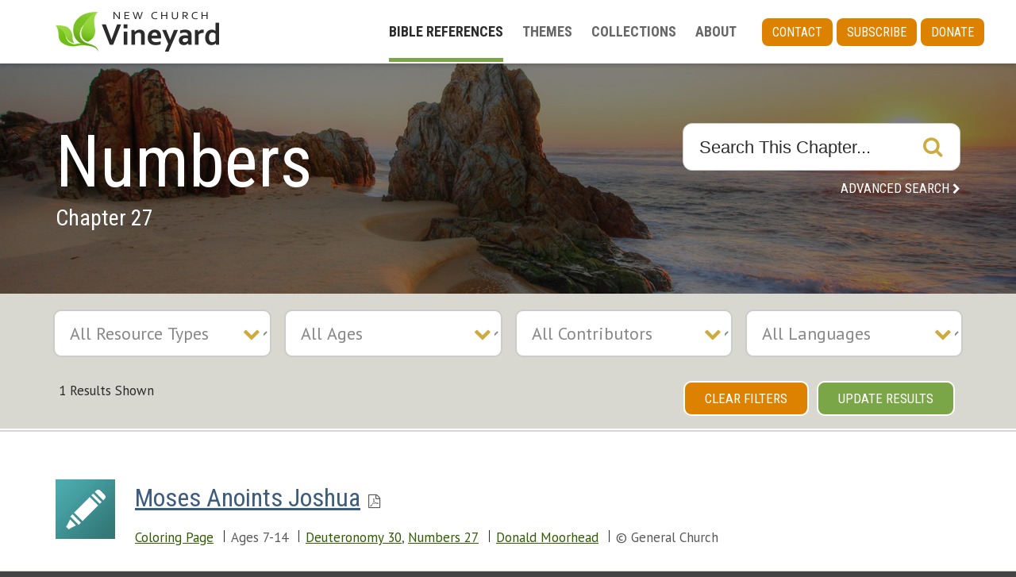

--- FILE ---
content_type: text/html; charset=UTF-8
request_url: https://newchurchvineyard.org/bible-references/?b=786
body_size: 9313
content:

<!DOCTYPE html>

<html lang="en-US">
<head>
<meta charset="UTF-8" />
<meta name="viewport" content="width=device-width" />
<title>BIBLE REFERENCES | </title>
<link rel="profile" href="http://gmpg.org/xfn/11" />
<link rel="pingback" href="https://newchurchvineyard.org/xmlrpc.php" />
<!--[if lt IE 9]>
<script src="https://newchurchvineyard.org/wp-content/themes/Engrave/lib/scripts/html5.js" type="text/javascript"></script>
<![endif]-->

<title>BIBLE REFERENCES &#8211; New Church Vineyard</title>
<!-- SEO optimised using built in premium theme features from ThinkUpThemes - http://www.thinkupthemes.com/ -->
<meta name="description" content="Educational resources for families, churches and schools. Bible stories, videos, Sunday lessons and more to help people learn about the Lord God Jesus Christ."/>
<!-- ThinkUpThemes SEO -->

<link rel='dns-prefetch' href='//s.w.org' />
<link rel='dns-prefetch' href='//www.googletagmanager.com' />
<link rel="alternate" type="application/rss+xml" title="New Church Vineyard &raquo; Feed" href="https://newchurchvineyard.org/feed/" />
<link rel="alternate" type="application/rss+xml" title="New Church Vineyard &raquo; Comments Feed" href="https://newchurchvineyard.org/comments/feed/" />
		<script type="text/javascript">
			window._wpemojiSettings = {"baseUrl":"https:\/\/s.w.org\/images\/core\/emoji\/11\/72x72\/","ext":".png","svgUrl":"https:\/\/s.w.org\/images\/core\/emoji\/11\/svg\/","svgExt":".svg","source":{"concatemoji":"https:\/\/newchurchvineyard.org\/wp-includes\/js\/wp-emoji-release.min.js?ver=5.0.3"}};
			!function(a,b,c){function d(a,b){var c=String.fromCharCode;l.clearRect(0,0,k.width,k.height),l.fillText(c.apply(this,a),0,0);var d=k.toDataURL();l.clearRect(0,0,k.width,k.height),l.fillText(c.apply(this,b),0,0);var e=k.toDataURL();return d===e}function e(a){var b;if(!l||!l.fillText)return!1;switch(l.textBaseline="top",l.font="600 32px Arial",a){case"flag":return!(b=d([55356,56826,55356,56819],[55356,56826,8203,55356,56819]))&&(b=d([55356,57332,56128,56423,56128,56418,56128,56421,56128,56430,56128,56423,56128,56447],[55356,57332,8203,56128,56423,8203,56128,56418,8203,56128,56421,8203,56128,56430,8203,56128,56423,8203,56128,56447]),!b);case"emoji":return b=d([55358,56760,9792,65039],[55358,56760,8203,9792,65039]),!b}return!1}function f(a){var c=b.createElement("script");c.src=a,c.defer=c.type="text/javascript",b.getElementsByTagName("head")[0].appendChild(c)}var g,h,i,j,k=b.createElement("canvas"),l=k.getContext&&k.getContext("2d");for(j=Array("flag","emoji"),c.supports={everything:!0,everythingExceptFlag:!0},i=0;i<j.length;i++)c.supports[j[i]]=e(j[i]),c.supports.everything=c.supports.everything&&c.supports[j[i]],"flag"!==j[i]&&(c.supports.everythingExceptFlag=c.supports.everythingExceptFlag&&c.supports[j[i]]);c.supports.everythingExceptFlag=c.supports.everythingExceptFlag&&!c.supports.flag,c.DOMReady=!1,c.readyCallback=function(){c.DOMReady=!0},c.supports.everything||(h=function(){c.readyCallback()},b.addEventListener?(b.addEventListener("DOMContentLoaded",h,!1),a.addEventListener("load",h,!1)):(a.attachEvent("onload",h),b.attachEvent("onreadystatechange",function(){"complete"===b.readyState&&c.readyCallback()})),g=c.source||{},g.concatemoji?f(g.concatemoji):g.wpemoji&&g.twemoji&&(f(g.twemoji),f(g.wpemoji)))}(window,document,window._wpemojiSettings);
		</script>
		<style type="text/css">
img.wp-smiley,
img.emoji {
	display: inline !important;
	border: none !important;
	box-shadow: none !important;
	height: 1em !important;
	width: 1em !important;
	margin: 0 .07em !important;
	vertical-align: -0.1em !important;
	background: none !important;
	padding: 0 !important;
}
</style>
<link rel='stylesheet' id='thinkup-panels-front-css'  href='https://newchurchvineyard.org/wp-content/plugins/thinkup-panels/thinkup-customization/css/thinkup-front.css?ver=2.9.6' type='text/css' media='all' />
<link rel='stylesheet' id='wp-block-library-css'  href='https://newchurchvineyard.org/wp-includes/css/dist/block-library/style.min.css?ver=5.0.3' type='text/css' media='all' />
<link rel='stylesheet' id='contact-form-style-css'  href='https://newchurchvineyard.org/wp-content/plugins/newchurch-plugin/styles/styles.css?ver=5.0.3' type='text/css' media='all' />
<link rel='stylesheet' id='vineyard-widgets-css'  href='https://newchurchvineyard.org/wp-content/plugins/vineyard-plugin/resources/css/vineyard-widgets.css?1710354547&#038;ver=5.0.3' type='text/css' media='all' />
<link rel='stylesheet' id='prettyPhoto-css'  href='https://newchurchvineyard.org/wp-content/themes/Engrave/lib/extentions/prettyPhoto/css/prettyPhoto.css?ver=3.1.6' type='text/css' media='all' />
<link rel='stylesheet' id='thinkup-bootstrap-css'  href='https://newchurchvineyard.org/wp-content/themes/Engrave/lib/extentions/bootstrap/css/bootstrap.min.css?ver=2.3.2' type='text/css' media='all' />
<link rel='stylesheet' id='dashicons-css'  href='https://newchurchvineyard.org/wp-includes/css/dashicons.min.css?ver=5.0.3' type='text/css' media='all' />
<link rel='stylesheet' id='font-awesome-css'  href='https://newchurchvineyard.org/wp-content/themes/Engrave/lib/extentions/font-awesome/css/font-awesome.min.css?ver=4.7.0' type='text/css' media='all' />
<link rel='stylesheet' id='elusive-icons-css-css'  href='https://newchurchvineyard.org/wp-content/themes/Engrave/lib/extentions/elusive-icons/elusive-icons.css?ver=2.0' type='text/css' media='all' />
<link rel='stylesheet' id='thinkup-shortcodes-css'  href='https://newchurchvineyard.org/wp-content/themes/Engrave/styles/style-shortcodes.css?ver=1.9.1' type='text/css' media='all' />
<link rel='stylesheet' id='thinkup-style-css'  href='https://newchurchvineyard.org/wp-content/themes/EducationEngrave/style.css?cb=1&#038;ver=1.9.1' type='text/css' media='all' />
<link rel='stylesheet' id='thinkup-portfolio-css'  href='https://newchurchvineyard.org/wp-content/themes/Engrave/styles/style-portfolio.css?ver=1.9.1' type='text/css' media='all' />
<link rel='stylesheet' id='thinkup-responsive-css'  href='https://newchurchvineyard.org/wp-content/themes/Engrave/styles/style-responsive.css?ver=1.9.1' type='text/css' media='all' />
<link rel='stylesheet' id='responsive_dwt-css'  href='https://newchurchvineyard.org/wp-content/themes/EducationEngrave/styles/style-responsive.css?1684957696&#038;ver=1.1' type='text/css' media='all' />
<link rel='stylesheet' id='microsites_dwt-css'  href='https://newchurchvineyard.org/wp-content/themes/EducationEngrave/styles/microsites.css?1684957696&#038;ver=1.1' type='text/css' media='all' />
<link rel='stylesheet' id='perfect_scroll-css'  href='https://newchurchvineyard.org/wp-content/themes/EducationEngrave/lib/scripts/perfect-scrollbar.min.css?1684957696&#038;ver=1.1' type='text/css' media='all' />
<link rel='stylesheet' id='slick-silder-css'  href='https://newchurchvineyard.org/wp-content/themes/EducationEngrave/lib/slick-master/slick-master/slick/slick.css?1684957696&#038;ver=1.1' type='text/css' media='all' />
<link rel='stylesheet' id='engrave-style-css'  href='https://newchurchvineyard.org/wp-content/themes/Engrave/style.css?ver=1.1' type='text/css' media='all' />
<link rel='stylesheet' id='sharedstyle-css'  href='https://newchurchvineyard.org/wp-content/themes/EducationEngrave/shared-style.css?1684957696&#038;ver=1.1' type='text/css' media='all' />
<link rel='stylesheet' id='newchurchengrave-css'  href='https://newchurchvineyard.org/wp-content/themes/EducationEngrave/style-newchurchengrave.css?1717158644&#038;ver=1.1' type='text/css' media='all' />
<script type='text/javascript' src='https://newchurchvineyard.org/wp-includes/js/jquery/jquery.js?ver=1.12.4'></script>
<script type='text/javascript' src='https://newchurchvineyard.org/wp-includes/js/jquery/jquery-migrate.min.js?ver=1.4.1'></script>
<script type='text/javascript' src='https://newchurchvineyard.org/wp-content/plugins/newchurch-plugin/js/contact.js?ver=5.0.3'></script>
<script type='text/javascript' src='https://newchurchvineyard.org/wp-content/plugins/vineyard-plugin/resources/js/vineyard-widgets.js?1684957696&#038;ver=5.0.3'></script>
<script type='text/javascript' src='https://newchurchvineyard.org/wp-content/plugins/vineyard-plugin/resources/js/focuslost.js?ver=5.0.3'></script>
<script type='text/javascript' src='https://newchurchvineyard.org/wp-content/plugins/vineyard-plugin/resources/js/jquery.collapsepanel.js?ver=5.0.3'></script>
<script type='text/javascript' src='https://newchurchvineyard.org/wp-content/themes/Engrave/lib/scripts/plugins/videoBG/jquery.videoBG.js?ver=0.2'></script>
<script type='text/javascript' src='https://newchurchvineyard.org/wp-content/themes/Engrave/lib/scripts/retina.js?ver=0.0.2'></script>
<script type='text/javascript'>
/* <![CDATA[ */
var PiTweetScroll = {"ajaxrequests":"https:\/\/newchurchvineyard.org\/wp-admin\/admin-ajax.php"};
/* ]]> */
</script>
<script type='text/javascript' src='https://newchurchvineyard.org/wp-content/themes/Engrave/lib/widgets/twitterfeed/js/jquery.tweetscroll.js?ver=5.0.3'></script>
<script type='text/javascript' src='https://newchurchvineyard.org/wp-content/themes/EducationEngrave/lib/scripts/media.match.min.js?1684957696&#038;ver=5.0.3'></script>
<script type='text/javascript' src='https://newchurchvineyard.org/wp-content/themes/EducationEngrave/lib/scripts/perfect-scrollbar.min.js?1684957696&#038;ver=5.0.3'></script>
<link rel='https://api.w.org/' href='https://newchurchvineyard.org/wp-json/' />
<link rel="EditURI" type="application/rsd+xml" title="RSD" href="https://newchurchvineyard.org/xmlrpc.php?rsd" />
<link rel="wlwmanifest" type="application/wlwmanifest+xml" href="https://newchurchvineyard.org/wp-includes/wlwmanifest.xml" /> 
<meta name="generator" content="WordPress 5.0.3" />
<link rel="canonical" href="https://newchurchvineyard.org/bible-references/" />
<link rel='shortlink' href='https://newchurchvineyard.org/?p=14951' />
<link rel="alternate" type="application/json+oembed" href="https://newchurchvineyard.org/wp-json/oembed/1.0/embed?url=https%3A%2F%2Fnewchurchvineyard.org%2Fbible-references%2F" />
<link rel="alternate" type="text/xml+oembed" href="https://newchurchvineyard.org/wp-json/oembed/1.0/embed?url=https%3A%2F%2Fnewchurchvineyard.org%2Fbible-references%2F&#038;format=xml" />
<meta name="generator" content="Site Kit by Google 1.78.0" /><link rel="Shortcut Icon" type="image/x-icon" href="http://newchurchvineyard.org/wp-content/uploads/2017/08/Vineyard-favicon.png" /><style type="text/css">.broken_link, a.broken_link {
	text-decoration: line-through;
}</style>
<!-- Google Tag Manager snippet added by Site Kit -->
<script>
			( function( w, d, s, l, i ) {
				w[l] = w[l] || [];
				w[l].push( {'gtm.start': new Date().getTime(), event: 'gtm.js'} );
				var f = d.getElementsByTagName( s )[0],
					j = d.createElement( s ), dl = l != 'dataLayer' ? '&l=' + l : '';
				j.async = true;
				j.src = 'https://www.googletagmanager.com/gtm.js?id=' + i + dl;
				f.parentNode.insertBefore( j, f );
			} )( window, document, 'script', 'dataLayer', 'GTM-TMHFFJK' );
			
</script>

<!-- End Google Tag Manager snippet added by Site Kit -->

<link href="//fonts.googleapis.com/css?family=PT+Sans:300,400,600,700|Roboto+Condensed:300,400,600,700|Roboto+Condensed:300,400,600,700|PT+Sans:300,400,600,700|Open+Sans:300,400,600,700|Open+Sans:300,400,600,700|PT+Sans:300,400,600,700|" rel="stylesheet" type="text/css">
<style type="text/css">
#content, #content button, #content input, #content select, #content textarea { font-family:PT Sans}
#introaction-core, #introaction-core button, #introaction-core input, #introaction-core select, #introaction-core textarea { font-family:PT Sans}
#outroaction-core, #outroaction-core button, #outroaction-core input, #outroaction-core select, #outroaction-core textarea { font-family:PT Sans}
h1, h2, h3, h4, h5, h6 { font-family:Roboto Condensed}
#content h1, #content h2, #content h3, #content h4, #content h5, #content h6 { font-family:Roboto Condensed}
#intro-core h1, #intro-core h2, #intro-core h3, #intro-core h4, #intro-core h5, #intro-core h6 { font-family:Roboto Condensed}
#introaction-core h1, #introaction-core h2, #introaction-core h3, #introaction-core h4, #introaction-core h5, #introaction-core h6 { font-family:Roboto Condensed}
#outroaction-core h1, #outroaction-core h2, #outroaction-core h3, #outroaction-core h4, #outroaction-core h5, #outroaction-core h6 { font-family:Roboto Condensed}
#footer-core h3 { font-family:Roboto Condensed}
#pre-header .header-links li a, #pre-header-social li.message, #pre-header-search input { font-family:PT Sans}
#header li a, #header-sticky li a, #header-social li.message, #header-search input { font-family:Open Sans}
#footer-core, #footer-core button, #footer-core input, #footer-core select, #footer-core textarea { font-family:Open Sans}
#sub-footer-core, #sub-footer-core a { font-family:PT Sans}
</style><style type="text/css">
#content, #content button, #content input, #content select, #content textarea { font-size:16px}
#introaction-core, #introaction-core button, #introaction-core input, #introaction-core select, #introaction-core textarea { font-size:16px}
#outroaction-core, #outroaction-core button, #outroaction-core input, #outroaction-core select, #outroaction-core textarea { font-size:16px}
</style>
<style type="text/css">
#rslides1_s0 .wrap-safari { background-color:#6c6c6c; }
#rslides1_s1 .wrap-safari { background-color:#6c6c6c; }
#rslides1_s2 .wrap-safari { background-color:#6c6c6c; }
#rslides1_s3 .wrap-safari { background-color:#6c6c6c; }
#rslides1_s4 .wrap-safari { background-color:#6c6c6c; }

/* Demo */
/* Demo */
.home #pgc-2116-3-0 p {
font-size: 30px;
}
</style>
<link rel="icon" href="https://newchurchvineyard.org/wp-content/uploads/2023/05/vineyard_leaf-1.png" sizes="32x32" />
<link rel="icon" href="https://newchurchvineyard.org/wp-content/uploads/2023/05/vineyard_leaf-1.png" sizes="192x192" />
<link rel="apple-touch-icon-precomposed" href="https://newchurchvineyard.org/wp-content/uploads/2023/05/vineyard_leaf-1.png" />
<meta name="msapplication-TileImage" content="https://newchurchvineyard.org/wp-content/uploads/2023/05/vineyard_leaf-1.png" />

</head>

<body class="page-template-default page page-id-14951 layout-sidebar-none layout-responsive layout-wide">
<div id="body-core" class="hfeed site">

	<header>
	<div id="site-header">

		<div id="global-header">
			<div id="global-header-core">
				<div class="header-logo">
					<a rel="home" href="https://newchurchvineyard.org/"><img src="http://newchurchvineyard.org/wp-content/uploads/2023/01/logo.png" alt="Logo"></a>					<a class="header-hamburger" role="button" href="#">
						<div class="vineyard-off-screen">Open Navigation</div>
						<i aria-hidden="false" class="is-closed fa fal fa-light fa-bars"></i>
						<i aria-hidden="false" class="is-open fa fa-times"></i>
					</a>
				</div>

				<div class="menus">
                                    <div class="header-menu"><ul id="menu-main" class="menu"><li id="menu-item-14957" class="menu-item menu-item-type-post_type menu-item-object-page current-menu-item page_item page-item-14951 current_page_item menu-item-14957"><a href="https://newchurchvineyard.org/bible-references/">BIBLE REFERENCES</a></li>
<li id="menu-item-14959" class="menu-item menu-item-type-post_type menu-item-object-page menu-item-14959"><a href="https://newchurchvineyard.org/themes/">THEMES</a></li>
<li id="menu-item-14958" class="menu-item menu-item-type-post_type menu-item-object-page menu-item-14958"><a href="https://newchurchvineyard.org/collections/">COLLECTIONS</a></li>
<li id="menu-item-14960" class="menu-item menu-item-type-post_type menu-item-object-page menu-item-14960"><a href="https://newchurchvineyard.org/about/">ABOUT</a></li>
</ul></div>                                                    <div class="utility-menu"><ul id="menu-utility-links" class="menu"><li id="menu-item-15064" class="menu-item menu-item-type-post_type menu-item-object-page menu-item-15064"><a href="https://newchurchvineyard.org/contact/">Contact</a></li>
<li id="menu-item-15066" class="menu-item menu-item-type-post_type menu-item-object-page menu-item-15066"><a href="https://newchurchvineyard.org/subscribe/">Subscribe</a></li>
<li id="menu-item-15065" class="menu-item menu-item-type-post_type menu-item-object-page menu-item-15065"><a href="https://newchurchvineyard.org/give/">Donate</a></li>
</ul></div>                				</div>
			</div>
		</div>
		<!-- #header -->

	</div>

			</header>
			<form method="get">
		<!-- header -->
		
            <div class='wrapper-intro' style='background-image: linear-gradient(to bottom, rgba(0,0,0,0.50) 0%, rgba(0,0,0,0.50) 100%), url("https://newchurchvineyard.org/wp-content/uploads/2023/01/Bible-References.jpeg"); background-position: center center;'><div id="intro" class="option1"><div class="wrap-safari"><div id="intro-core"><h1 class="page-title"><span>Numbers</span><span class="subtitle">Chapter 27</span></h1><div class="search-all">				<div class="search-form" action="" action="get">
					<label class="vineyard-off-screen" for="home-search-box">Search This Chapter...</label>
					<input id="home-search-box" type="text" name="q" class="search-box" placeholder="Search This Chapter..." value="" />
						<input type="hidden" name="b" value="786"/><input type="hidden" name="book" value="4"/>
					<button type="submit" class="search-button">
						<div class="fa fa-search" aria-hidden="true"></div>
						<div class="vineyard-off-screen">Search Resources</div>
					</button>
				</div>
				<a class="advanced-search" href="/resources?q=">Advanced Search</a></div></div></div></div></div>    
	
		
<div class="vineyard-filters">
<div class="vineyard-listing-widget">
	<div class="secondary-filters">
					<div class="secondary-filters-inner">
          
          <div class="summary summary--mobile"><p>1 Results Shown</p></div>
          <div class="vineyard-off-screen"><h2>Refine Results By</h2></div>
          <div class="secondary-filter-widgets secondary-filter-widgets--4col">
            <label class="secondary-filter-widget" >
              <div class="vineyard-off-screen">Resource Type</div>
              <div class="custom-select">
              <select name="type" >
                <option value=''>All Resource Types</option><option  value='6'>Activity</option><option  value='2'>Article</option><option  value='5'>Coloring Page</option><option  value='13'>Highlight</option><option  value='8'>Picture</option><option  value='1'>Project</option><option  value='9'>Religion Lesson</option><option  value='11'>Song</option><option  value='7'>Story</option><option  value='3'>Sunday School Lesson</option><option  value='10'>Teaching Support</option><option  value='12'>Video</option><option  value='4'>Worship Talk</option>
              </select>
              </div>
            </label>
            <label class="secondary-filter-widget" >
              <div class="vineyard-off-screen">Age Level</div>
              <div class="custom-select">
              <select name="age" >
                <option value=''>All Ages</option><option  value='1'>Up to Age 3</option><option  value='2'>Ages 4 to 6</option><option  value='3'>Ages 7 to 10</option><option  value='4'>Ages 11 to 14</option><option  value='5'>Ages 15 to 17</option><option  value='6'>Ages 18 and up</option>
              </select>
              </div>
            </label>
            <label class="secondary-filter-widget" >
              <div class="vineyard-off-screen">Contributor</div>
              <div class="custom-select">
              <select name="auth" >
                <option value=''>All Contributors</option><option  value='66'>Acton, A. W.</option><option  value='160'>Acton, Elmo C.</option><option  value='53'>Acton II, Alfred</option><option  value='137'>Acton, Marguerite L</option><option  value='161'>Alden, Glenn G.</option><option  value='162'>Alden, Karl R.</option><option  value='163'>Alden, Kay R.</option><option  value='164'>Alden, Kenneth J.</option><option  value='165'>Alden, Mark E.</option><option  value='618'>Alden, Tania</option><option  value='166'>Alexander, Cecil F.</option><option  value='167'>Alfelt, Donnette R.</option><option  value='168'>Allen, Jean</option><option  value='169'>Appleton, Beth</option><option  value='534'>Art, Sons of</option><option  value='42'>Asplundh, Kurt Ho</option><option  value='170'>Asplundh, Kurt Hy</option><option  value='527'>Austin, Blake</option><option  value='525'>Austin, Ken</option><option  value='526'>Austin, Paige</option><option  value='171'>Babcock, Maltbie D.</option><option  value='172'>Barber, Christopher</option><option  value='173'>Bau-Madsen, Arne</option><option  value='174'>Bell, Reuben</option><option  value='175'>Bostock, Jacqueline S.</option><option  value='70'>Boyesen, Ragnar</option><option  value='176'>Bradin, Freda C.</option><option  value='544'>Brock, Nathaniel</option><option  value='177'>Brown, Aline</option><option  value='179'>Bruser, JoAnn</option><option  value='180'>Buss, Lisa S.</option><option  value='38'>Buss, Peter M., Jr.</option><option  value='47'>Buss, Peter M., Sr.</option><option  value='487'>Buss, Wendinne</option><option  value='181'>Buss, Wendinne P.</option><option  value='49'>Carlson, Mark R.</option><option  value='538'>Carswell, Donna</option><option  value='72'>Carswell, Eric</option><option  value='539'>Carswell, Wystan</option><option  value='182'>Chapin, Frederick M.</option><option  value='183'>Chiaravallotti, Rose Ma</option><option  value='184'>Childs, Amy G.</option><option  value='617'>Childs, Brooke</option><option  value='149'>Childs, Curtis</option><option  value='142'>Childs, Geoffrey S.</option><option  value='555'>Childs, Heather</option><option  value='185'>Childs, Karin A.</option><option  value='186'>Childs, Matthew</option><option  value='559'>Childs, Peter</option><option  value='187'>Childs, Robin W.</option><option  value='543'>Chorus, Childrens'</option><option  value='188'>Clifford, William H.</option><option  value='537'>Cole, Alison</option><option  value='532'>Cole, Jennifer</option><option  value='189'>Cole, Robert H.</option><option  value='190'>Cole, Stephen D.</option><option  value='655'>Conroy, Stephen</option><option  value='100'>Cooper, James P.</option><option  value='687'>Cooper, Karen Jo</option><option  value='191'>Cooper, Kent</option><option  value='192'>Cooper, Mary S.</option><option  value='193'>Cranch, Harold C.</option><option  value='194'>Cranch, Rachel A.</option><option  value='195'>Cronlund, Emil R.</option><option  value='196'>Daum, Sheila L.</option><option  value='197'>David, Caroline E.</option><option  value='198'>David, Hildegarde O.</option><option  value='73'>David, Joe</option><option  value='199'>David, Warren F.</option><option  value='41'>de Charms, George</option><option  value='686'>de Chazal, Kim</option><option  value='119'>Dibb, Andrew M.</option><option  value='200'>Diem, Gertrude N.</option><option  value='148'>Dole, Anita S.</option><option  value='201'>Ebert, Nancy</option><option  value='50'>Echols, J. Cl</option><option  value='202'>Ellis, Josephine</option><option  value='203'>Elphick, Edith</option><option  value='204'>Elphick, Frederick</option><option  value='205'>Engelke, Clare S.</option><option  value='206'>Esterson, Rebekah Kl</option><option  value='528'>Family, Cole</option><option  value='207'>Fitzpatrick, Daniel</option><option  value='208'>Fitzpatrick, Freya H.</option><option  value='209'>Franson, Roy</option><option  value='210'>Friesen, Melinda Ri</option><option  value='448'>Gardam, Rachel</option><option  value='136'>GCED staff</option><option  value='524'>Genzlinger, Bethany</option><option  value='523'>Genzlinger, Brahm</option><option  value='529'>Genzlinger, Britte</option><option  value='522'>Genzlinger, Elise</option><option  value='530'>Genzlinger, Karenna</option><option  value='536'>Genzlinger, Maret</option><option  value='211'>Genzlinger, Matthew</option><option  value='212'>Gilchrist, W. W.</option><option  value='213'>Giles, Chauncey</option><option  value='46'>Gladish, Michael D.</option><option  value='214'>Gladish, Nathan</option><option  value='216'>Gladish, Victor J.</option><option  value='662'>Glenn, Adam D.</option><option  value='301'>Glenn, Coleman S.</option><option  value='217'>Glenn, Rachel</option><option  value='218'>Glenn, Robert G.</option><option  value='219'>Glenview New Church</option><option  value='220'>Goodenough, Daniel W.</option><option  value='221'>Graham, George</option><option  value='222'>Gyllenhaal, F. E.</option><option  value='223'>Gyllenhaal, Martha</option><option  value='224'>Gyllenhaal, Ruth D.</option><option  value='225'>Hallowell, Elizabeth M.</option><option  value='226'>Heilman, Carrie</option><option  value='227'>Heinrichs, Bradley D.</option><option  value='43'>Heinrichs, Daniel W.</option><option  value='228'>Heinrichs, Willard L.</option><option  value='229'>Henderson, Bruce</option><option  value='230'>Henderson, Eva S.</option><option  value='231'>Henderson, Greg</option><option  value='37'>Henderson, W. Ca</option><option  value='232'>Hitchcock, Thomas</option><option  value='44'>Holm, B. Da</option><option  value='620'>Holmes, Sharon A</option><option  value='233'>Homber, Ruth</option><option  value='234'>Howard, Eunice N.</option><option  value='40'>Howard, Geoffrey H.</option><option  value='235'>Hyatt, E. Du</option><option  value='236'>Johns, Beth S.</option><option  value='237'>Johnson, Martie</option><option  value='238'>Junge, Kent</option><option  value='97'>Junge, Robert S.</option><option  value='131'>Keal, Solomon</option><option  value='34'>Keith, Brian W.</option><option  value='319'>Keith, Dave</option><option  value='140'>Keith, Gretchen L.</option><option  value='447'>Keith, Rachel Ka</option><option  value='239'>Keller, Helen</option><option  value='599'>Kempton New Church</option><option  value='240'>King, Louis B.</option><option  value='241'>Klein, Ruth</option><option  value='242'>Kline, Nina D.</option><option  value='243'>Kline, Thomas L.</option><option  value='244'>Knight, Lisa M.</option><option  value='245'>Larsen, Ottar T.</option><option  value='246'>Lindrooth, David</option><option  value='312'>Lockard, Janet C.</option><option  value='247'>Lockard, Janet Ca</option><option  value='542'>Ludwig, Tyler</option><option  value='315'>Lumsden, Derrick</option><option  value='533'>Maddock, Rebekah</option><option  value='86'>McCurdy, George</option><option  value='535'>McDonald, Christine</option><option  value='248'>McMaster, Janet H.</option><option  value='249'>Monk, W. H.</option><option  value='250'>Moorhead, Donald</option><option  value='663'>Morris, Jody</option><option  value='251'>Nemitz, Kurt P.</option><option  value='252'>Nicholson, Allison L.</option><option  value='51'>Odhner, Grant H.</option><option  value='45'>Odhner, Hugo Lj</option><option  value='454'>Odhner, Johanan</option><option  value='129'>Odhner, John</option><option  value='531'>Odhner, Katie</option><option  value='253'>Odhner, Linda S.</option><option  value='254'>Odhner, Lori S.</option><option  value='255'>Odhner, Nathan</option><option  value='55'>Odhner, Ormond</option><option  value='138'>Odhner, Sarah B</option><option  value='256'>Orthwein, Kathleen</option><option  value='54'>Orthwein, Walter E.</option><option  value='257'>Parker, Sylvia</option><option  value='258'>Pendleton, Amena</option><option  value='359'>Pendleton, Mark</option><option  value='259'>Pendleton, W. F.</option><option  value='260'>Pendleton, Willard D.</option><option  value='261'>Pitcairn, Kate</option><option  value='616'>Preschool, Bryn Athyn Church</option><option  value='262'>Reuter, Norman H.</option><option  value='263'>Rhodes, Leon</option><option  value='264'>Rich, Morley D.</option><option  value='265'>Riley, Norman E.</option><option  value='266'>Riley, Vivienne</option><option  value='28'>Rogers, N. Br</option><option  value='39'>Rogers, Norbert H.</option><option  value='267'>Rogers, Prescott A.</option><option  value='48'>Rose, Donald L.</option><option  value='52'>Rose, Frank S.</option><option  value='64'>Rose, Jonathan S.</option><option  value='268'>Rose, Kenneth</option><option  value='35'>Rose, Patrick A.</option><option  value='269'>Roth, David C.</option><option  value='270'>Sandstrom, Bernice H.</option><option  value='95'>Sandstrom, Erik E</option><option  value='271'>Sandstrom, Erik, Sr.</option><option  value='660'>Schnarr-Bruell, Nancy</option><option  value='272'>Schnarr, Cathlin C.</option><option  value='33'>Schnarr, Frederick L.</option><option  value='57'>Schnarr, Grant R.</option><option  value='36'>Schnarr, Philip B.</option><option  value='274'>Schrock, Kathy G.</option><option  value='275'>Schubert, Franz</option><option  value='276'>Sheppard, Franklin L.</option><option  value='277'>Silverman, Ray</option><option  value='683'>Silverman, Sasha</option><option  value='278'>Silverman, Star</option><option  value='279'>Simons, Allyn R.</option><option  value='280'>Simons, David R.</option><option  value='87'>Simons, Jeremy</option><option  value='281'>Simons, Kathleen de</option><option  value='282'>Simons, Kurt</option><option  value='541'>Singers, BACollege</option><option  value='283'>Smith, Christopher R.</option><option  value='80'>Smith, Lawson M.</option><option  value='284'>Smith, Leah A.</option><option  value='463'>Smith, Lincoln</option><option  value='85'>Smith, Malcolm G.</option><option  value='285'>Smith, Mich&eacute;le Bo</option><option  value='286'>Smith, Shanon J.</option><option  value='287'>Soneson, Lorentz R.</option><option  value='288'>Soneson, Wendy</option><option  value='289'>Stroh, Evelyn</option><option  value='290'>Stroh, Kenneth O.</option><option  value='540'>Sullivan, Beckett</option><option  value='291'>Synnestvedt, Dianna E.</option><option  value='558'>Synnestvedt, Elsa</option><option  value='292'>Synnestvedt, Miriam</option><option  value='293'>Taylor, Christine B.</option><option  value='294'>Taylor, Douglas M.</option><option  value='548'>Tennis, Ryan</option><option  value='295'>Varjassy, Brenda M.</option><option  value='296'>Waelchli, Fred E.</option><option  value='297'>Walsh, Eudora S.</option><option  value='298'>Weiss, Jan</option><option  value='299'>Werner, Soni So</option><option  value='300'>Whitehead, William</option><option  value='556'>Whittington, C. J.</option>
              </select>              
              </div>
            </label>
            <label class="secondary-filter-widget" >
              <div class="vineyard-off-screen">Language</div>
              <div class="custom-select">
              <select name="lang" >
                <option value=''>All Languages</option><option  value='123'>English</option><option  value='137'>French</option><option  value='173'>Hebrew</option><option  value='348'>Portuguese</option><option  value='401'>Spanish</option><option  value='413'>Swedish</option>
              </select>
              </div>
            </label>
          </div>
          
		<div class="bottom">          
          <div class="summary"><p>1 Results Shown</p></div>
		  <div class="buttons">		<button class="clear-btn" >Clear Filters</button>
		<button class="update-btn" type="submit">Update Results</button></div>
		</div>
          </div>
	</div>
</div>
</div>

			</form>
	

	<div id="content">
	<div id="content-core">

        
		<div id="top-sidebar">
		<div id="top-sidebar-core">
			<div class="sidebar subnav-sidebar">
				<div class="subnav-title">

				</div>
				<div class="subnav-content">
									</div>
			</div>
		</div>
		</div>

        <div id="main">
		<div id="main-core">

        
        
        
		<div class="vineyard-listing-widget">
		<h2 class='vineyard-off-screen'>Search Results</h2>          <article class="resource external">
            <div class="thumb"><div class="wr-icon"><div class='icon' style='background:url(https://newchurchvineyard.org/wp-content/plugins/vineyard-plugin/resources/icons/large/coloring-pages.png)'></div></div></div>
            <div class="details">
              <h1><a target='_blank' href='/resource/coloring-page-moses-anoints-joshua-deuteronomy-30'>Moses Anoints Joshua</a></h1>
              
              <ul class="tags">
                <li><a href='?type=5&b=786'>Coloring Page</a></li>            
                <li>Ages 7-14</li>
                            
                <li><a href='/bible-references?b=747'>Deuteronomy 30</a>, <a href='/bible-references?b=786'>Numbers 27</a></li>            
                <li><a href='?auth=250&b=786'>Donald Moorhead</a></li>           
                <li>&copy;&nbsp;General Church</li>            
              </ul>
            </div>
          </article>	</div>


	



		</div><!-- #main-core -->
		</div><!-- #main -->
			</div>
	</div><!-- #content -->

	<footer>

		<!-- #footer -->
		<div class="simple-footer">
			<div class="simple-footer__core">
				<div class="simple-footer__logo">
					<a href="https://newchurchvineyard.org/"><img width="380" height="93" src="https://newchurchvineyard.org/wp-content/uploads/2023/01/logo-footer.png" class="attachment-large size-large" alt="" srcset="https://newchurchvineyard.org/wp-content/uploads/2023/01/logo-footer.png 380w, https://newchurchvineyard.org/wp-content/uploads/2023/01/logo-footer-300x73.png 300w" sizes="(max-width: 380px) 100vw, 380px" /></a>
				</div>
				<div class="simple-footer__address">A Program of General Church Education
					<div class="simple-footer__social">
					<div id="pre-header-social"><ul><li class="social facebook"><a href="https://www.facebook.com/NewChurchVineyard" data-tip="bottom" data-original-title="Facebook" target="_blank"><i class="fa fa-facebook"></i></a></li><li class="social twitter"><a href="https://twitter.com/NC_Vineyard" data-tip="bottom" data-original-title="Twitter" target="_blank"><i class="fa fa-twitter"></i></a></li><li class="social youtube"><a href="https://www.youtube.com/user/ncsundayschools" data-tip="bottom" data-original-title="YouTube" target="_blank"><i class="fa fa-youtube"></i></a></li></ul></div>					</div>
				<div class="simple-footer__copyright">
                    Copyright © 2025 The New Church (General Church of the New Jerusalem) | <a href="/privacy-policy/">Privacy Policy</a> | <a href='javascript:void(0)' onclick='revisitCkyConsent()'>Update cookie preferences</a>
                </div>
			</div>
		</div>

		<div class="affiliate-footer">
			<div class="affiliate-footer__core">
				<div class="affiliate-footer__logo">
					<a href="https://www.newchurch.org"><img src="https://newchurchvineyard.org/wp-content/themes/EducationEngrave/images/microsite-affiliate-footer-logo.png" alt="NewChurch.org"></a>
				</div>
			</div>
		</div>

	</footer><!-- footer -->

</div><!-- #body-core -->

<script type="text/javascript">
/* Demo slider */
jQuery(document).ready(function(){
jQuery('a[href^="http://www.thinkupthemes.com"]').attr( 'target', '_blank' );
jQuery('a[href^="http://www.wordpress.org"]').attr( 'target', '_blank' );

jQuery('a[href*="http://empty-link"]').attr( 'onclick', 'return false;' );
});

</script>
		<!-- Google Tag Manager (noscript) snippet added by Site Kit -->
		<noscript>
			<iframe src="https://www.googletagmanager.com/ns.html?id=GTM-TMHFFJK" height="0" width="0" style="display:none;visibility:hidden"></iframe>
		</noscript>
		<!-- End Google Tag Manager (noscript) snippet added by Site Kit -->
		<script type='text/javascript' src='https://newchurchvineyard.org/wp-includes/js/imagesloaded.min.js?ver=3.2.0'></script>
<script type='text/javascript' src='https://newchurchvineyard.org/wp-content/themes/Engrave/lib/extentions/prettyPhoto/js/jquery.prettyPhoto.js?ver=3.1.6'></script>
<script type='text/javascript' src='https://newchurchvineyard.org/wp-content/themes/Engrave/lib/scripts/modernizr.js?ver=2.6.2'></script>
<script type='text/javascript' src='https://newchurchvineyard.org/wp-content/themes/Engrave/lib/scripts/plugins/waypoints/waypoints.min.js?ver=2.0.3'></script>
<script type='text/javascript' src='https://newchurchvineyard.org/wp-content/themes/Engrave/lib/scripts/plugins/waypoints/waypoints-sticky.min.js?ver=2.0.3'></script>
<script type='text/javascript' src='https://newchurchvineyard.org/wp-content/themes/Engrave/lib/extentions/bootstrap/js/bootstrap.js?ver=2.3.2'></script>
<script type='text/javascript' src='https://newchurchvineyard.org/wp-content/themes/Engrave/lib/scripts/main-frontend.js?ver=1.9.1'></script>
<script type='text/javascript' src='https://newchurchvineyard.org/wp-content/themes/Engrave/lib/scripts/plugins/carouFredSel/jquery.carouFredSel-6.2.1.js?ver=5.0.3'></script>
<script type='text/javascript' src='https://newchurchvineyard.org/wp-content/themes/Engrave/lib/scripts/plugins/ResponsiveSlides/responsiveslides.min.js?ver=1.54'></script>
<script type='text/javascript' src='https://newchurchvineyard.org/wp-content/themes/Engrave/lib/scripts/plugins/ResponsiveSlides/responsiveslides-call.js?ver=1.9.1'></script>
<script type='text/javascript' src='https://newchurchvineyard.org/wp-content/themes/Engrave/lib/scripts/plugins/knob/jquery.knob.js?ver=1.2.8'></script>
<script type='text/javascript' src='https://newchurchvineyard.org/wp-content/themes/EducationEngrave/lib/scripts/main-frontend.js?1684957696&#038;ver=1.0'></script>
<script type='text/javascript' src='https://newchurchvineyard.org/wp-content/themes/EducationEngrave/scripts/education-frontend.js?1684957696&#038;ver=1.0'></script>
<script type='text/javascript' src='https://newchurchvineyard.org/wp-content/themes/EducationEngrave/lib/slick-master/slick-master/slick/slick.js?1684957696&#038;ver=1.0'></script>
<script type='text/javascript' src='https://newchurchvineyard.org/wp-includes/js/wp-embed.min.js?ver=5.0.3'></script>

</body>
</html>

--- FILE ---
content_type: text/css
request_url: https://newchurchvineyard.org/wp-content/plugins/vineyard-plugin/resources/css/vineyard-widgets.css?1710354547&ver=5.0.3
body_size: 5595
content:
.vineyard-off-screen {
    display:inline;
    position:absolute;
    left:-9999px;
    top:-9999px;
}

#sidebar .keyword-search-form {
    /* Override the generic sidebar form styling */
    border:0;
    font-size:inherit;
    line-height:inherit;

    padding:10px;
    background:#f9f9f6;
    position:relative;

}
.keyword-search-form .keyword-box input {
    padding-right:50px;
    height:40px;
    width:100%;
}
.keyword-search-form ::-webkit-input-placeholder { text-overflow:ellipsis; }
.keyword-search-form ::-moz-placeholder { text-overflow:ellipsis; } /* firefox 19+ */
.keyword-search-form :-ms-input-placeholder { text-overflow:ellipsis; } /* ie */
.keyword-search-form input:-moz-placeholder { text-overflow:ellipsis; }
.keyword-search-form input[placeholder] { text-overflow:ellipsis; }

.keyword-search-form .keyword-search-button {
    position:absolute;
    top:14px;
    right:15px;

    width:38px;
    height:32px;
    padding:0;

    background-color:#eac241;
    border-bottom: 2px solid #a78000;
    font-size:20px;
    color:white;
    text-align:center;
}
.keyword-search-form .keyword-search-button:hover {
    background-color:#f2d679;
}
.keyword-search-form .keyword-search-button:before {
    font-family: FontAwesome;
    content:"\f002";
}



.featured-resources-widget {
    border:1px solid #e5e5e1;
}
.featured-resources-widget li {
    border-bottom:1px solid #e5e5e1;
}
.featured-resources-widget li:last-child {
    border-bottom:0;
}

.featured-resources-widget .featured-resource a {
    box-sizing:border-box;
    display:table;
    table-layout: fixed;
    width:100%;
    padding:10px;
}

.featured-resources-widget .wr-thumb {
    display:table-cell;
    vertical-align: top;
    width:65px;
}
.featured-resources-widget .wr-thumb img {
    display:block;
    width:59px;
    height:59px;
    border:3px solid #4badaf; /* @todo: match colors configured on features */
}
.featured-resources-widget .wr-title {
    display:table-cell;
    vertical-align: top;
    padding:0 10px;
    font-size:14px;
    font-weight:bold;
    line-height:18px;
    color:#656565;
}




.vineyard-homepage-widget {
    padding-top: 10px;
}
.vineyard-homepage-widget h2 {
    font-size: 40px;
    line-height: 40px;
    font-weight:normal;
    margin-bottom: 20px;
}
.vineyard-homepage-widget .features {
}
.vineyard-homepage-widget .all-features {

}
.vineyard-homepage-widget .feature-container {
    display:flex;
    flex-direction: row;
    flex-wrap:wrap;
    align-items:stretch;
    margin: 0 -15px;
}
.vineyard-homepage-widget .feature-wrapper {
    box-sizing:border-box;
    padding: 15px;
    width: 33.33%;
}
.vineyard-homepage-widget .feature {
    display:block;
    color:white;
    height: 100%;
}
.vineyard-homepage-widget .feature-inside {
    position:relative;
    display:block;
    color:white;
    height:100%;
}
.vineyard-homepage-widget .feature-inside:hover {
    text-decoration: none !important;
}
.vineyard-homepage-widget .feature .wr-caption {
    display:block;
    font-size:16px;
    line-height:1.25em;
    padding:1.125em;
    color:white;
}
.vineyard-homepage-widget .feature.not-main .wr-caption:hover {
    background-color:rgba(255,255,255,0.2);
}

.vineyard-homepage-widget .feature h3 {
    font-weight:normal;
    font-size:175%;
    line-height:1.21em;
    color:white;
}
.vineyard-homepage-widget .feature p {
    margin-bottom:0;
}
.vineyard-homepage-widget .feature .learn-more {
    display:table;
    font-family: "Roboto Condensed";
    font-size: 16px;
    background: #dd8200;
    color: white;
    border: 2px solid white;
    border-radius: 8px;
    font-weight: normal;
    text-transform:uppercase;
    padding: 8px 10px;
    margin-top: 18px;
}
.vineyard-homepage-widget .feature.main .wr-caption a {
    display:table;
    padding:0.67em 1.33em;
    margin: 0 auto;
    margin-top:0.83em;
    font-size:18px;
    text-transform: uppercase;
    border:2px solid white;
    background-color:rgba(0,0,0,0.30);
}
.vineyard-homepage-widget .feature.main .wr-caption a:hover {
    text-decoration: none !important;
    background-color:rgba(0,0,0,0);
}
.vineyard-homepage-widget .feature .wr-thumb {
    position:relative;
}
.vineyard-homepage-widget .feature .wr-thumb img {
    display:block;
    width:100%;
    height:auto;
}
.vineyard-homepage-widget .feature .resource-type {
    display:block;
    position:absolute;
    bottom:0;
    left:0;
    cursor:pointer;
    color:white;
    padding: 0;
    background: rgba(0,0,0,0.6);
}
.vineyard-homepage-widget .feature .type-icon {
    box-sizing:border-box;
    display:table-cell;
    height:36px;
    width:42px;
    background-size:36px !important;
    background-position-x:right !important;
    background-position-y: center !important;
}
.vineyard-homepage-widget .feature .type-icon.empty {
    width:10px;
}
.vineyard-homepage-widget .feature .type-caption {
    box-sizing:border-box;
    display:table-cell;
    vertical-align: middle;
    padding:6px 15px 6px 0;
    font-size:16px;
    font-family: "Roboto Condensed";
    line-height:1em;
    font-weight:normal;
    letter-spacing: 0.025em;
    text-transform: uppercase
}

.vineyard-homepage-widget .feature.orange { background-color:#dd8200; }
.vineyard-homepage-widget .feature.teal { background-color:#4badaf; }
.vineyard-homepage-widget .feature.green { background-color:#63aa15; }
.vineyard-homepage-widget .feature.blue { background-color:#5f8dc2; }
.vineyard-homepage-widget .feature.purple { background-color:#9f65b5; }
.vineyard-homepage-widget .feature.gold { background-color:#cdab3e; }
/*.vineyard-homepage-widget .feature.pacificblue { background-color:#0091c1; }*/
/*.vineyard-homepage-widget .feature.havelockblue { background-color:#4b7ed1; }*/
/*.vineyard-homepage-widget .feature.pink { background-color:#b3598c; }*/
/*.vineyard-homepage-widget .feature.forestgreen { background-color:#278d68; }*/
/*.vineyard-homepage-widget .feature.ferngreen { background-color:#477f38; }*/

.vineyard-homepage-widget .features.horizontal .feature {
    width:50%;
}
.vineyard-homepage-widget .features.horizontal .feature.main {
    display:table;
    table-layout:fixed;
    width:100%;
}
.vineyard-homepage-widget .features.horizontal .feature.main .wr-thumb {
    display:table-cell;
    vertical-align:top;
    width:63.9%;
}
.vineyard-homepage-widget .features.horizontal .feature.main .wr-caption {
    display:table-cell;
    vertical-align:bottom;
    padding:1.56em 1.25em;
}

.vineyard-homepage-widget .features.vertical {
    display:table;
    width:100%;
    table-layout:fixed;

    display:-webkit-flex;
    -webkit-flex-direction: row;
    -webkit-align-items: stretch;

    display:flex;
    flex-direction: row;
    align-items: stretch;
}
.vineyard-homepage-widget .features.vertical .feature-container {
    display:table-cell;
    width:50%;
    vertical-align:top;
}
.vineyard-homepage-widget .features.vertical .feature.main {
    display:table;
    table-layout:fixed;
    width:100%;
    min-height:100%;
}
.vineyard-homepage-widget .features.vertical .feature.main .wr-thumb {

}

.vineyard-homepage-widget .slick-controls {
    margin-top: 10px;
    position:relative;
}
.vineyard-homepage-widget .slick-controls a {
    position:absolute;
    border-radius: 100px;
    width: 40px;
    height: 40px;
    box-sizing:border-box;
    border: 2px solid #d9d8d0;
    display:flex;
    justify-content: center;
    align-items: center;
    z-index: 1;
}
.vineyard-homepage-widget .slick-controls a:before {
    font-family: FontAwesome;
    content: "";
    color: #4a7f0e;
    font-size: 18px;
    display:block;
    line-height:0;
}
.vineyard-homepage-widget .slick-controls a:first-child {
    left:0;
}
.vineyard-homepage-widget .slick-controls a:first-child:before {
    content: "\f053";
    padding-right:3px;
}
.vineyard-homepage-widget .slick-controls a:last-child {
    right:0;
}
.vineyard-homepage-widget .slick-controls a:last-child:before {
    content: "\f054";
    padding-left:3px;
}
.vineyard-homepage-widget .slick-dots-wrapper button {
    display:block;
    padding:5px;
    background:transparent;
    color:transparent;
    font-size:0 !important;
    margin: 0 3px;
}
.vineyard-homepage-widget .slick-dots-wrapper button:before {
    content: "";
    display:block;
    border-radius: 100px;
    background: #dededb;
    color:transparent;
    width:10px;
    height:10px;
}
.vineyard-homepage-widget .slick-dots-wrapper button:hover:before,
.vineyard-homepage-widget .slick-dots-wrapper button.slick-active:before,
.vineyard-homepage-widget .slick-dots-wrapper button:focus:before {
    background: #cdab3e;
}
.vineyard-homepage-widget .slick-dots-wrapper ul {
    display:flex !important;
    justify-content: center;
    align-items: center;
    height: 40px;
    padding:0 !important;
    margin:0 !important;

}
.vineyard-homepage-widget .slick-dots-wrapper li {
    width:auto !important;
    padding:0 !important;
    margin:0 !important;
}





.vineyard-listing-widget {
}

.vineyard-listing-widget .all-filters-heading {
    font-size:28px;
    font-weight:bold;
    text-transform: uppercase;
    color:#484848;
    padding:18px 5px;
    border-bottom:1px solid #e2e3e3;
    transition: color 0.2s;
}
.vineyard-listing-widget .all-filters-heading:after {
    content:"\f107";
    font-family: FontAwesome;
    float:right;
}

.vineyard-listing-widget .filter-keywords {
    padding:20px 40px 20px 0;
}
.vineyard-listing-widget .filter-keywords .keyword-box {
    width:100%;
}
.vineyard-listing-widget .filter-keywords .search-scope {
    padding:5px 5px 0 10px;
}
.vineyard-listing-widget .filter-keywords .search-scope label {
    display:block;
}

.vineyard-listing-widget .filter-instructions {
    font-style: italic;
    padding-right: 40px;
}

.vineyard-listing-widget .keyword-actions-wrapper {
    margin:0 -14px;
}
.vineyard-listing-widget .keyword-actions {
    display:table;
    width:100%;
    border-spacing:14px 0;
    margin-bottom:20px;
}
.vineyard-listing-widget button.update-results {
    display:table-cell;
    width:100%;

    background-color:#7aa648 !important;
    color:white;

    text-transform: uppercase;
    font-weight: bold;
    font-size:18px;

    padding-left: 6px;
    padding-right: 6px;

}
.vineyard-listing-widget button.update-results:hover {
    background-color:#406f0e !important;
}
.vineyard-listing-widget button.update-results:before {
    content:"\f021" "\00A0" "\00A0";
    font-family: FontAwesome;
}
.vineyard-listing-widget .clear-filters {
    display:table-cell;

    background: #dd8200;

    text-align:center;
    font-size:16px;
    font-weight: bold;
    color:white;
    text-transform: uppercase;
    margin:18px auto 0 auto;

    padding-left: 6px;
    padding-right: 6px;

}
.vineyard-listing-widget .clear-filters:before {
    content:"\f057" "\00A0" "\00A0";
    font-family: FontAwesome;
}
.vineyard-listing-widget .clear-filters:hover {
    background: #b65e00;
}


.vineyard-listing-widget .filters.open .all-filters-heading {
    color:#c7c3bf;
}
.vineyard-listing-widget .filters.open .all-filters-heading:after {
    content:"\f106";
}

.vineyard-listing-widget .filters {
    box-sizing:border-box;
    float:left;
    width:31%;
    border-right:1px solid #cdcdcd;
}
.vineyard-listing-widget .filter.lvl1 {
    padding-right:40px;
    transition:margin 0.2s;
}
.vineyard-listing-widget .filter.lvl1.open {
    margin-top:8px;
    margin-bottom:8px;
}
.vineyard-listing-widget h3.filter-heading {
    border-top: 1px solid #e3e3e3;
    border-bottom: 1px solid #e3e3e3;
    cursor:pointer;
    font-size:20px;
    font-weight:bold;
    line-height:24px;
    padding: 11px 10px;
    margin:0;
    transition: 0.2s background-color, 0.2s color;
}
.vineyard-listing-widget .filter.open > h3.filter-heading  {
    background-color:#9293cb;
    color:white;
}
.vineyard-listing-widget .filter+.filter h3.filter-heading {
    border-top:0;
}
.vineyard-listing-widget .filter.open+.filter h3.filter-heading {
    border-top:1px solid #e3e3e3;
}
.vineyard-listing-widget h3.filter-heading:before {
    float:right;
    content:"\f107";
    font-family: FontAwesome;
    color:#e9c241;
    font-size:30px;
    transition: 0.2s color;
}
.vineyard-listing-widget .filter.open > h3.filter-heading:before {
    content:"\f106";
    color:white;
}
.vineyard-listing-widget .filter-options {
    overflow:hidden;
}
.js .vineyard-listing-widget .filter-options {
    box-sizing:border-box;
    height:1px;
    margin-top:-1px;
    padding-top:1px;
}

.vineyard-listing-widget .filter label {
    display:block;
    padding:0 30px;
    font-size:14px;
    color:#595959;
}
.vineyard-listing-widget .filter .count {
    display:none;
    color:#bdbdbd;
}
.vineyard-listing-widget .filter .count:before {
    content: "\00A0" "\00A0";
}
.vineyard-listing-widget .filter .inputs label:last-child {
    margin-bottom:10px;
}
.vineyard-listing-widget .filter input[type=radio],
.vineyard-listing-widget .filter input[type=checkbox] {
    background-color:white;
    margin-right:5px;
}
.vineyard-listing-widget .filter input[type=checkbox].grey {
    opacity:0.5;
}
.vineyard-listing-widget .filter .disabled {
    opacity:0.75;
}
.vineyard-listing-widget .inputs {
    background-color:#fdfcf7;
    color:#656565;
    border:1px solid #e2e3e3;
    border-top:0;
    padding-top:10px;
}
.vineyard-listing-widget .filter.lvl2 .inputs {
    border:none;
    padding-top:0;
}

.vineyard-listing-widget .filter.lvl2 {
    border:1px solid #e2e3e3;
    border-top:0;
    background-color:#fdfcf7;
    color:#656565;
}
.vineyard-listing-widget .filter > .filter-heading.unsorted {
    padding: 10px 30px 10px 20px;
    line-height:18px;
}
.vineyard-listing-widget .filter > h4.filter-heading {
    padding:10px 30px 10px 20px;
    margin:0;
    font-size:16px;
    line-height:18px;
    color:#656565;
    cursor:pointer;
}
.vineyard-listing-widget .filter > h4.filter-heading:before {
    content:"\f067";
    font-family: FontAwesome;
    color:#e9c241;
    float:right;
}
.vineyard-listing-widget .filter.open > h4.filter-heading:before {
    content:"\f068";
}
.vineyard-listing-widget .filter > h4.filter-heading input { display:none; }
.js .vineyard-listing-widget .filter > h4.filter-heading input { display:inline; }


/*Scrolling overflow filters*/
.vineyard-homepage-widget .scrollable,
.vineyard-listing-widget .scrollable {
    overflow:auto;
    max-height:300px;
    box-sizing:border-box;
    padding-left:1px;
}
.vineyard-homepage-widget .scrollable .ps-scrollbar-x-rail,
.vineyard-listing-widget .scrollable .ps-scrollbar-x-rail {
    display:none !important;
}
.vineyard-listing-widget .scrollable {
    border-bottom: 1px solid #e3e3e3;
}
.vineyard-homepage-widget .scrollable.ps-active-y,
.vineyard-listing-widget .scrollable.ps-active-y {
    /* Not quite sure why, but the bottom border bugs out when there's a scrollbar present and gets clipped. */
    border-bottom: 2px solid #e3e3e3;
}
.vineyard-homepage-widget .scrollable.ps-container,
.vineyard-listing-widget .scrollable.ps-container {
    /* If the perfectscrollbar js script is available, style differently: */
    overflow:hidden;
    position:relative;
}
.vineyard-homepage-widget .scrollable > .ps-scrollbar-y-rail,
.vineyard-listing-widget .scrollable > .ps-scrollbar-y-rail {
    box-sizing:border-box;
    background:white !important;
    opacity:1 !important;
    border-left:1px solid #dee0e0;
    border-radius:0 !important;
    width:15px;
}
.vineyard-homepage-widget .scrollable > .ps-scrollbar-y-rail > .ps-scrollbar-y,
.vineyard-listing-widget .scrollable > .ps-scrollbar-y-rail > .ps-scrollbar-y {
    width:auto;
    right:2px;
    left:3px;
    border-radius:10px;
}



.vineyard-listing-widget .results {
    box-sizing:border-box;
    float:right;
    width:69%;
    padding-left:28px;
}

.vineyard-listing-widget .secondary-filters {
    background:#d9d8d0;
}
.vineyard-listing-widget .secondary-filters h2 {
    width:100%;
    padding:0 24px;
    font-size: 18px;
    font-weight:bold;
    text-transform: uppercase;
}
.vineyard-listing-widget .secondary-filters .summary {
    color:#595959;
    font-size:18px;
    padding: 0 24px;
}
.vineyard-listing-widget .secondary-filters .keywords {
    color:#bd9615;
    font-weight:bold;
    font-style:italic;
}
.vineyard-listing-widget .secondary-filters-inner {
    max-width: 1140px;
    margin: 0 auto;
    padding:20px 0;
}
.vineyard-filters .secondary-filters-inner {
    max-width: 1180px;
}
.vineyard-listing-widget .secondary-filter-widgets {
    display:table;
    table-layout:fixed;
    width:100%;
    padding: 0 9px;
}
.vineyard-listing-widget .secondary-filter-widget {
    display:table-cell;
    width:1%; /* all equal width regardless of count */
    font-weight:bold;
    text-transform:uppercase;
    padding: 0 8px;
}
@media screen and (min-width: 569px) {
    .vineyard-listing-widget .secondary-filter-widgets--2col {
        display:flex;
        flex-wrap:wrap;
        height:auto !important;
    }
    .vineyard-listing-widget .secondary-filter-widgets--2col .secondary-filter-widget {
        display: block;
        box-sizing: border-box;
        width: 50%;
        margin-bottom: 15px;
    }
}
.vineyard-listing-widget .secondary-filters label {
    font-size:12px;
    letter-spacing: 0.030em;
}
.vineyard-listing-widget .secondary-filters select {
    display:block;
    width:100%;
    padding: 0 15px;
    height:60px;
    font-size: 22px;
    border-radius: 10px;
    border: 2px solid #c9ccc8;
}
.vineyard-listing-widget .secondary-filters .checkbox {
    display:block;
    margin-top:8px;
    text-transform:none;
    font-size:14px;
}
.vineyard-listing-widget .secondary-filters .checkbox input {
    margin-right:6px;
    position:relative;
    top:2px;
}

.vineyard-listing-widget .secondary-filters .bottom {
    margin-top: 30px;
    display:flex;
    flex-wrap:nowrap;
}
@media screen and (max-width: 568px) {
    .vineyard-listing-widget .secondary-filters .bottom {
        display:block;
    }
}
.vineyard-listing-widget .secondary-filters .bottom .summary {
    flex-grow:1;
    font-size: 17px;
    color: #2b2b2b;
}
.vineyard-listing-widget .secondary-filters .bottom .buttons {
    margin: 0 24px;
}

.vineyard-listing-widget .secondary-filters .clear-btn,
.vineyard-listing-widget .secondary-filters .update-btn {
    font-size: 17px;
    font-family: "Roboto Condensed";
    border-radius: 10px;
    text-transform: uppercase;
    border: 2px solid white;
    background: grey;
    margin: 0 3px;
}

.vineyard-listing-widget .secondary-filters .clear-btn:hover {
    background: #b65e00;
}
.vineyard-listing-widget .secondary-filters .clear-btn {
    background: #dd8200;
}
.vineyard-listing-widget .secondary-filters .update-btn:hover {
    background: #406f0e;
}
.vineyard-listing-widget .secondary-filters .update-btn {
    background: #7aa648;
}


.vineyard-listing-widget .results .notifications {
    margin-top:20px;
    font-style:italic;
}

.vineyard-listing-widget .resource {
    display:table;
    table-layout:fixed;
    width:100%;
    margin-top:30px;
}
.vineyard-listing-widget .resource .thumb {
    display:table-cell;
    width:100px;
    vertical-align: top;
}
.vineyard-listing-widget .resource .details {
    display:table-cell;
    width:100%;
    vertical-align: top;
    padding-top:5px;
}
.vineyard-listing-widget .resource .wr-icon {
    width:75px;
    height:75px;
    background:linear-gradient(to right, #47a5a7 0%, #347a7b 100%);
    background-repeat: no-repeat;
}
.vineyard-listing-widget .resource .icon {
    width:100%;
    height:100%;
}
.vineyard-listing-widget .resource h1 {
    font-size:32px;
    line-height:36px;
    margin-bottom:15px;
    padding:0;
    text-transform: none;
}
.vineyard-listing-widget .resource h1 a {
    color:#3e5c7e;
    text-decoration:underline;
}
.vineyard-listing-widget .resource h1 a:hover {
    color:#5284bd;
    text-decoration:underline !important;
}
.vineyard-listing-widget .resource p {
    margin-bottom:15px;
    font-size: 20px;
}

.vineyard-listing-widget .resource.external h1:after {
    content: "\00A0" "\00A0" "\f1c1";
    font-family: FontAwesome;
    font-size:18px;
    color:#595959;
}
/*
.vineyard-listing-widget .resource.recommended h1:before {
    content:"recommended";
    float:right;
    margin-top:6px;
    margin-left:6px;
    font-size:12px;
    line-height:12px;
    font-weight:bold;
    text-transform:uppercase;
    color:white;
    background-color: #e8c543;
    padding:5px 7px;
}*/
.vineyard-listing-widget .resource ul.tags {
    display:block;
    margin: 0 !important;
    font-size: 17px;
}
.vineyard-listing-widget .resource ul.tags li:before {
    content:none !important;
    position:static !important;
    display:inline-block !important;
    padding: 0 !important;
    margin: 0 8px !important;
    background-color:#2b2b2b !important;
    width:1px !important;
    height:15px !important;
}
.vineyard-listing-widget .resource ul.tags li:after {
    content:none !important;
}
.vineyard-listing-widget .resource ul.tags li+li:before {
    content:"" !important;
}

.vineyard-listing-widget .resource ul.tags li {
    padding: 0;
    margin:0 !important;
    display:inline-block;
}
.vineyard-listing-widget .resource ul.tags li a {
    color: #315c02;
    text-decoration: underline;
}
.vineyard-listing-widget .resource ul.tags li a:hover {
    color:#579510;
    text-decoration: none !important;
}



.vineyard-listing-widget .featured-resources-list {
    margin:0 !important;
    padding:30px 40px 0 0 !important;
}
.vineyard-listing-widget .features {
    box-sizing:border-box;
    float:left;
    clear:left;
    width:31%;
    border-right:1px solid #cdcdcd;
}

.vineyard-listing-widget .features .featured-resource.teal { background-color:#4badaf; }
.vineyard-listing-widget .features .featured-resource.blue { background-color:#5f8dc2; }
.vineyard-listing-widget .features .featured-resource.havelockblue { background-color:#4b7ed1; }
.vineyard-listing-widget .features .featured-resource.pacificblue { background-color:#0091c1; }
.vineyard-listing-widget .features .featured-resource.green { background-color:#8cb758; }
.vineyard-listing-widget .features .featured-resource.purple { background-color:#6f71a8; }
.vineyard-listing-widget .features .featured-resource.pink { background-color:#b3598c; }
.vineyard-listing-widget .features .featured-resource.orange { background-color:#f79c25; }
.vineyard-listing-widget .features .featured-resource.forestgreen { background-color:#278d68; }
.vineyard-listing-widget .features .featured-resource.ferngreen { background-color:#477f38; }

.vineyard-listing-widget .features .featured-resource {
    display:block;
    margin-bottom:10px !important;
    margin-top:0 !important;
}
.vineyard-listing-widget .features .featured-resource:before,
.vineyard-listing-widget .features .featured-resource:after {
    content:none !important;
}
.vineyard-listing-widget .features .featured-resource a {
    position:relative;
    display:table;
    table-layout:fixed;
    width:100%;
}
.vineyard-listing-widget .features .featured-resource a:hover {
    text-decoration: none !important;
}
.vineyard-listing-widget .features .featured-resource a:hover .wr-title {
    background-color:rgba(255,255,255,0.2);
}
.vineyard-listing-widget .features .featured-resource .wr-thumb {
    display:table-cell;
    width:38.5%;
    vertical-align:top;
}
.vineyard-listing-widget .features .featured-resource img {
    display:block;
    width:100%;
}
.vineyard-listing-widget .features .featured-resource .wr-title {
    display:table-cell;
    width:auto;
    vertical-align:top;

    padding:15px;
    font-size:20px;
    line-height:22px;
    color:white;
}


.vineyard-listing-widget .search-pager {
    text-align:center;
    margin:35px 10px 20px 10px !important;
}
.vineyard-listing-widget .search-pager li {
    display:inline-block;
    margin: 0 2px;
}
.vineyard-listing-widget .search-pager li:before {
    content:none !important;
}
.vineyard-listing-widget .search-pager .pager-item a {
    display:inline-block;
    vertical-align: middle;

    box-sizing:border-box;
    width:26px;
    height:26px;
    border-radius:13px;
    background:white;
    color:#4badaf;

    font-size:16px;
    font-weight:bold;
    line-height:25px;
}
.vineyard-listing-widget .search-pager .pager-active a {
    background:#4badaf;
    color:white;
}
.vineyard-listing-widget .search-pager .pager-prev-icon,
.vineyard-listing-widget .search-pager .pager-next-icon {
    display:inline-block;
    vertical-align: middle;
    width:20px;
    height:25px;
    background-position:left;
    transition:none;
}
.vineyard-listing-widget .search-pager a.pager-prev-icon:hover,
.vineyard-listing-widget .search-pager a.pager-next-icon:hover {
    background-position:right;
}
.vineyard-listing-widget .search-pager .pager-prev-icon {
    background:url(../image/pager-left.png);
    margin-right:6px;
}
.vineyard-listing-widget .search-pager .pager-next-icon {
    background:url(../image/pager-right.png);
    margin-left:6px;
}





.vineyard-resource-widget .back-link {
    /* This will be moved by JS into the page title area, where it will appear */
    display:none;
}
#pre-intro-back {
    /* This is injected in place by JS code in the vineyard-resource-widget */
    background-color:#f9f4e4;
    padding: 10px 30px;
}
#pre-intro-back-core {
    max-width:1140px;
    margin:0 auto;
}
#pre-intro-back a {
    text-transform: uppercase;
    color:#a78000;
    font-size:12px;
    font-weight:bold;
}
#pre-intro-back a:before {
    font-family: FontAwesome;
    content: "\f0d9" " ";
}
.vineyard-resource-widget {

}
.vineyard-resource-widget .intro-text {
    font-size:20px;
}
.vineyard-resource-widget .resource-content {
    display:table;
    table-layout: fixed;
    width:100%;
}
.vineyard-resource-widget .body-text {
    display:table-cell;
    width:81%;
    vertical-align: top;
    padding-right:80px;
}
.vineyard-resource-widget .metadata {
    display:table-cell;
    width:19%;
    vertical-align: top;

    font-size:14px;
    line-height:18px;
}
.vineyard-resource-widget .meta-label {
    font-weight:bold;
}
.vineyard-resource-widget .meta-content {
    margin-bottom:6px;
}
.vineyard-resource-widget .meta-content a {
    display:table;
    color:#a78000;
}
.vineyard-resource-widget .resource-link {
    display:table;
    margin-left:40px;
    font-size:18px;
}
.vineyard-resource-widget .resource-link:hover {
    text-decoration: none !important;
}
.vineyard-resource-widget .resource-link:before {
    content:"\f1c1" "\00A0" " ";
    font-family: FontAwesome;
    font-size:20px;
    color:#656565;
}
.vineyard-resource-widget .resource-link:after {
    content:"\00A0" "(.pdf)";
    font-size:14px;
    color:#898989;
    font-style: italic;
}


.vineyard-search-cta a.search-button {
    box-sizing:border-box;
    display:block;
    width:100%;

    background-color:#eac241;
    color:white;
    border-bottom:2px solid #a78000;

    text-transform: uppercase;
    padding:0 20px;
    text-align:center;
    font-weight: bold;
    font-size:18px;
}
.vineyard-search-cta a.search-button:hover {
    background-color:#f2d679;
}
.vineyard-search-cta a.search-button:after {
    content: "\00A0" "\00A0" "\f002";
    font-family: FontAwesome;
    font-weight:normal;
    font-size:20px;
}

.vineyard-listing-widget .secondary-filters .summary--mobile {
    display:none;
}

@media screen and (max-width:1200px) {
    .vineyard-homepage-widget .filter h3 {
        font-size:2.3vw; /*28px*/
    }
    .vineyard-homepage-widget .feature .wr-caption {
        font-size:1.3vw; /*16px*/
    }
    .vineyard-homepage-widget .feature.main a {
        font-size:1.5vw; /*18px*/
    }
    .vineyard-homepage-widget .feature .resource-type {
        font-size:1.25vw; /*15px*/
    }
}
@media screen and (min-width:851px) {
    .vineyard-homepage-widget .all-filters-heading,
    .vineyard-listing-widget .all-filters-heading {
        display:none;
    }
    .vineyard-homepage-widget .all-filters,
    .vineyard-listing-widget .all-filters {
        height:auto !important;
    }
}
@media screen and (max-width:850px) {
    .keyword-search-form {
        width:333px;
    }

    .vineyard-homepage-widget {
        max-width:700px;
        margin: 0 auto;
    }

    .vineyard-homepage-widget .filters {
        display:block;
        width:100%;
        margin-top:-30px;
    }
    .vineyard-homepage-widget .keyword-box {
        margin-bottom:20px;
    }
    .vineyard-homepage-widget .filter h3 {
        font-size:24px;
        line-height:26px;
    }
    .vineyard-homepage-widget label {
        margin-top:2px; /*add some space to compensate for smaller line height throwing off layout */
        font-size:14px;
        line-height:16px;
    }
    .vineyard-homepage-widget .filter > h4.filter-heading {
        font-size:14px;
        line-height:16px;
    }

    .vineyard-listing-widget .secondary-filters select {
        height: 40px;
        padding: 0 10px;
    }

    .vineyard-homepage-widget .feature .wr-caption {
        font-size:1.88vw; /*16px*/
    }
    .vineyard-homepage-widget .feature.main a {
        font-size:2.11vw; /*18px*/
    }
    .vineyard-homepage-widget .feature .resource-type {
        font-size:1.76vw; /*15px*/
    }


    .vineyard-homepage-widget .all-features {
        display:block;
        width:100%;
        padding-top:30px;
    }
    .vineyard-homepage-widget .features-top,
    .vineyard-homepage-widget .features-bottom {
        margin-left:-30px;
    }

    .vineyard-listing-widget .filters,
    .vineyard-listing-widget .results,
    .vineyard-listing-widget .features {
        float:none;
        width:100%;
        border-right:0;
    }
    .vineyard-listing-widget .results {
        padding-top:20px;
        padding-left:0;
    }
    .vineyard-listing-widget .features {
        max-width:300px;
    }

    .vineyard-listing-widget .filter.lvl1 {
        padding-right:0;
    }
    .vineyard-listing-widget .featured-resources-list {
        padding-right:0 !important;
    }

    .vineyard-resource-widget .resource-content,
    .vineyard-resource-widget .body-text,
    .vineyard-resource-widget .metadata {
        display:block;
        width:100%;
    }

    .vineyard-resource-widget .metadata {
        margin-top:30px;
        padding-left:75px;
    }
}




@media screen and (max-width:568px) {
    .keyword-search-form {
        width:200px;
    }

    .vineyard-homepage-widget {
        margin: 0 auto;
    }
    .vineyard-homepage-widget .features.horizontal .feature {
        width:100%;
    }

    .vineyard-homepage-widget .features.horizontal .feature.main .wr-thumb,
    .vineyard-homepage-widget .features.horizontal .feature.main .wr-caption {
        box-sizing:border-box;
        display:block;
        width:100%;
    }

    .vineyard-homepage-widget .features.vertical {
        display:block;
    }
    .vineyard-homepage-widget .features.vertical .feature-container {
        display:block;
        width:100%;
    }

    .vineyard-homepage-widget .feature {
        border-bottom:10px solid white;
    }

    .vineyard-homepage-widget .feature .wr-caption {
        font-size:14px;
    }
    .vineyard-homepage-widget .feature.main a {
        font-size:16px;
    }
    .vineyard-homepage-widget .feature .resource-type {
        font-size:14px;
    }


    .vineyard-listing-widget .features {
        margin: 0 auto;
    }
    .vineyard-listing-widget .secondary-filters h2 {
        display:none;
    }
    .vineyard-listing-widget .secondary-filters-inner {
        padding-top:0;
        padding-bottom:0;
        margin: 0 24px;
    }
    .vineyard-listing-widget .secondary-filters .bottom .buttons {
        margin:0;
        display:flex;
        justify-content: center;
    }
    .vineyard-listing-widget .secondary-filters .refine-results {
        margin-right:8px;
        cursor:pointer;
        color: #2b2b2b;
    }
    .vineyard-listing-widget .secondary-filters .refine-results:before {
        content:"\00A0" "\f107";
        font-family:FontAwesome;
        font-size:20px;
        font-weight:bold;
        float:right;
        color: #2b2b2b;
    }
    .vineyard-listing-widget .secondary-filters .refine-results:after {
        content:"Refine Results";
        font-size:14px;
        font-weight:bold;
        letter-spacing: 0.010em;
        text-transform:uppercase;
        float:right;
        color: #2b2b2b;
    }
    .vineyard-listing-widget .secondary-filters.open .refine-results:before,
    .vineyard-listing-widget .secondary-filters.open .refine-results:after {
        color: #2b2b2b;
    }
    .vineyard-listing-widget .secondary-filters {
        padding:8px 0;
    }
    .vineyard-listing-widget .secondary-filters.open {
        padding-bottom:20px;
    }
    .vineyard-listing-widget .secondary-filters .summary {
        display:none;
        padding: 0 8px;
    }
    .vineyard-listing-widget .secondary-filters .summary p {
        margin-bottom:15px;
    }
    .vineyard-listing-widget .secondary-filters .summary--mobile {
        display:block;
        width: 60%;
        float:left;
    }
    .vineyard-listing-widget .secondary-filter-widgets {
        display:block;
        clear:both;
        padding: 0;
        width:auto;
    }
    .vineyard-listing-widget .secondary-filter-widget {
        display:block;
        width:100%;
        margin-bottom:4px;
        box-sizing:border-box;
    }
    .vineyard-listing-widget .secondary-filters .checkbox {
        margin-top:0;
    }

    .vineyard-listing-widget .search-pager .pager-item {
        display:none;
    }
    .vineyard-listing-widget .search-pager .pager-active {
        display:inline-block;
    }
}

@media screen and (max-width:568px) and (max-height:400px) {

    .vineyard-homepage-widget {
        max-width:none;
    }
    .vineyard-homepage-widget .feature .wr-thumb img {
        display:none !important;
    }
    .vineyard-homepage-widget .feature .resource-type {
        position:static;
        box-sizing:border-box;
        width:100%;
    }
    .vineyard-homepage-widget .feature .wr-caption {
        padding:10px;
    }
}


--- FILE ---
content_type: text/css
request_url: https://newchurchvineyard.org/wp-content/themes/EducationEngrave/style.css?cb=1&ver=1.9.1
body_size: -120
content:
/*
 Theme Name:     Education Engrave
 Theme URI:      http://www.digitalwave.com
 Description:    Engrave Child Theme
 Author:         Graham Lexie
 Author URI:     http://www.digitalwave.com
 Template:       Engrave
 Version:        1.1
*/

--- FILE ---
content_type: text/css
request_url: https://newchurchvineyard.org/wp-content/themes/EducationEngrave/styles/style-responsive.css?1684957696&ver=1.1
body_size: 2367
content:
/* ----------------------------------------------------------------------------------
	RESPONSIVE LAYOUTS
---------------------------------------------------------------------------------- */

/* Desktop / Laptop */
@media only screen and (max-width: 1280px) {
    #slider .rslides-content { width: 277px; }
    #slider .featured-excerpt span { font-size:30px; line-height:34px; }
    #slider .rslides_tabs { width:277px; }
    #slider ul.rslides li { padding-right:277px; }
    #slider a.rslides_nav.prev { right:218px !important; }
    #slider a.rslides_nav.next { right:40px !important; }
}
@media only screen and (max-width: 960px) {
    .header-image-wrapper { }
    #pre-header .header-links #menu-main a { font-size:18px; }
    #slider .featured-excerpt span { font-size:24px; line-height:28px; }
}
	
/* iPad & Tablet */
@media only screen and (max-width: 800px) {
    /* Footer */
    #footer .one_fourth { width:47.4% }
    #footer-col3 { clear:left; }
}
@media only screen and (min-width: 851px) {
    #pre-header { padding-left:30px; padding-right:30px; }
    #content { padding:30px 30px; }
    #intro.option1 { padding-left:30px; padding-right:30px; }
    .addthis-outside { padding: 0px 30px; }

    #footer-menu > ul > li > ul {
        /* Prevent jquery animations on footer menu unless small viewports */
        display:block !important;
        height:auto !important;
    }
}
@media only screen and (max-width: 850px) {


	/* Header */
    #header { padding:0; }
    #header-responsive { display:none; }
    #logo {
        margin:0 auto !important; /*Force override of Engrave theme, which kicks the logo to the left at a smaller viewport */
        max-width:100%;
        padding:0 20px;
        box-sizing:border-box;
    }

    /*#pre-header-core .search-social-wrapper { right: -30px; }*/
    /*
    #pre-header-search { right:70px; }
    #pre-header-social { right:30px; }
    */

    /* Title area: */
    #intro.option1 { padding-left:30px; padding-right:30px; }
    .addthis-wrapper .addthis_toolbox { right:30px; }

    /* Menus: */
    #pre-header { height:50px; padding:5px 0 0 0; box-sizing:border-box; -moz-box-sizing:border-box; }
    #pre-header-core .expand-main-menu {
        display:block; width:30px; height:30px; margin: 0 0 8px 13px; float:left;
        position:relative; top:5px;
        background:transparent url('../images/menu-expander.png') no-repeat center left; cursor:pointer; text-indent:-9999px;
        -webkit-transition: none; -moz-transition: none; -ms-transition: none; -o-transition: none; transition: none;
    }
    #pre-header-core .expand-main-menu.menu-is-open { background-position: center right; }
    #pre-header-links-inner { display:block; width:100%; clear:both; }

    #pre-header .header-links #menu-main { display:none; padding:0; }
    #pre-header .header-links #menu-main > li > a {
        position: relative;
        background: white;
        padding: 0 30px; height: 50px; line-height:50px;
    }
    #pre-header .header-links #menu-main>li>.sub-menu>li {
        border:0;
    }
    #pre-header .header-links #menu-main>li>.sub-menu a {
        padding: 0 30px 0 50px; height:44px;
        font-size: 20px; font-weight:bold; line-height:44px;
    }
    #pre-header .header-links #menu-main .sub-menu .sub-menu a {
        padding: 0 30px 0 68px; height:44px;
        font-weight:normal;
    }
    #pre-header .header-links #menu-main .sub-menu .sub-menu a:before {
        content:"- "
    }
    #pre-header .header-links #menu-main>[class*="current"]>a {
        color: #65655e;
        background-color: white;
    }
    #pre-header .header-links #menu-main>li>.sub-menu>[class*="current"]>a {
        color: #b75348;
        background-color: white;
    }
    #pre-header .header-links #menu-main > li { position:relative; }
    #pre-header .header-links #menu-main > li .toggle {
        position:absolute; right:0; top:0; bottom:0;
        display:block; width:70px;
    }
    #pre-header .header-links #menu-main > li .toggle:after {
        content: '';
        position: absolute; right: 14px; top: 50%;
        height: 14px; width: 14px; margin-top: -5px;
        background: transparent url('../images/header-expand-collapse.png') no-repeat scroll center left;
    }
    #pre-header .header-links #menu-main > li.menu-hover .toggle:after {
        background-position: center right;
    }


    /*
    #pre-header .header-links #menu-main > li.menu-item-has-children>a:after {
        content: '';
        position: absolute; right: 14px; top: 50%;
        height: 14px; width: 14px; margin-top: -5px;
        background: transparent url('../images/header-expand-collapse.png') no-repeat scroll center left;
    }
    #pre-header .header-links #menu-main > li.menu-item-has-children.menu-hover>a:after {
        background-position: center right;
    }
    #pre-header .header-links .sub-menu li.menu-item-has-children>a:after { content:none; }
    */
    #pre-header .header-links #menu-main > li { display:block; }
    #pre-header .header-links #menu-main .sub-menu,
    #pre-header .header-links #menu-main .sub-menu .sub-menu { visibility:visible !important; position:static; }
    #pre-header .header-links .sub-menu li.menu-item-has-children>a:after { content:none; }

	/* Intro / Outro */
    .header-image-wrapper { }

    /* Extra overrides are needed to get the caption area to render below the slides on small viewports */
    #slider ul.slides { max-height:none !important; }
    #slider ul.slides > li { padding-right:0 !important; max-height:none !important; }
    #slider ul.slides > li img { display:block; }
    #slider .rslides-content { width:100%; height:171px; position:relative; }
    #slider .featured { display:table; width:100%; min-height:75px; }
    #slider .featured-excerpt { display:table-cell; vertical-align:middle; }
    #slider .featured-excerpt span { padding:15px 30px 0 30px; font-size:20px; line-height:24px; }
    #slider .featured-link { display:table-cell; vertical-align:middle; padding-right:30px }
    #slider .featured-link a { margin:0; white-space:nowrap; }
    #slider .rslides_tabs { width:100%; bottom:37px; }
    #slider a.rslides_nav { bottom:29px; }
    #slider a.rslides_nav.prev { left:150px !important; right:auto !important; }
    #slider a.rslides_nav.next { left:auto !important; right:150px !important; }

	/* Footer */
    #outroaction .action-text blockquote { font-size: 24px; line-height:30px; }
    #outroaction .action-text blockquote cite { font-size: 20px; }

	/* Sidebar */
    #sidebar { width:100%; float:none; }
    #sidebar .sidebar { width:48%; float:left; }
    #sidebar .sidebar+.sidebar { width:48%; float:right; }

	/* Blog */

	/* Post */
    #main { width:100%; float:none; }
    #main-core { margin-left:0; }

	/* Portfolio */

	/* Project */

	/* Contact */
    body .main-contact-form > div { display:block; }

	/* Widgets */

    .connection-article-back-footer { display:none; }

    /* Footer */

    #outroaction-core {
        padding-left: 10px;
        padding-right: 10px;
    }

    #sub-footer:before { content:none; }
    #sub-footer-core { padding:0; }
    #footer-menu { display:block; padding:0; }
    #footer-menu > ul { margin-bottom:0; }
    #footer-menu li { display:block; float:none; }
    #footer-menu > ul > li { width:100%; margin-left:0; border-bottom: 1px solid #858384; }
    #footer-menu > ul > li > a { display:block; height:46px; line-height:46px; }
    #footer-menu > ul > li > a:before {
        content:'';
        float:left; width:38px; height:46px;
    }
    #footer-menu > ul > li.menu-item-has-children > a:before {
        content:'expand'; text-indent:-9999px;
        background: url('../images/footer-expand.png') no-repeat center center;
    }
    #footer-menu > ul > li > ul { display:none; margin-left:38px; margin-bottom:12px; }

    #sub-footer .copyright img { float:none; margin-left:auto; margin-right:auto; }
    #sub-footer .copyright { position:static; text-align:center; margin:30px auto; background-position: top center; }



}


/* Small Tablets & Larger Phones */
@media only screen and (max-width: 685px) {

    #sidebar { display:block !important; }
    #pre-header-links-inner { display:block !important; }
    #intro.option1 #intro-core { margin-left:0; }

	/* Main */

	/* Featured Slider */

	/* Portfolio */

	/* Single Post Share */

	/* Intro / Outro */

	/* Widgets */
}


/* iPhone (Landscape) */
@media only screen and (min-width: 569px) {

    #pre-header-core .expand-main-menu {
        margin-left:30px;
    }
    #content { padding:30px; }

}
@media only screen and (max-width: 568px) {

    #intro.option1 {padding-top: 30px; padding-bottom: 30px;}
    #intro.option1 .page-title { font-size: 60px; line-height:65px; }
    h2 { font-size:28px; line-height:36px; margin-bottom:6px; }
    h3 { font-size:24px; line-height:36px; margin-bottom:4px; }
    h4 { font-size:20px; line-height:36px; }

    /*#pre-header-core .search-social-wrapper { right: -20px; }*/
    /*#pre-header-search { right:50px; }
    #pre-header-social { right:10px; }*/
    #pre-header-social { top:1px; }
    #pre-header-search { top:0; }

    /* Title area: */
    #intro.option1 { padding-left:10px; padding-right:10px; }
    #intro.option1 .page-title, h1 { padding-right:0; }
    .wrapper-intro .addthis-wrapper { display:none; }

    #sidebar { max-width:300px; margin: 0 auto; }
    #sidebar .sidebar.sidebar { float:none; width:100%; }

	/* Main */
    .wp-caption img.caption-inset+.wp-caption-text { margin:0; position:static; }

	/* Featured Slider */
    #slider .rslides-content { height:201px; }
    #slider .featured { display:block; min-height:0; }
    #slider .featured-excerpt { display:block; }
    #slider .featured-excerpt span { padding:15px 30px 5px 30px; font-size:20px; line-height:24px; }
    #slider .featured-link { position:static; display:block; padding:0; }
    #slider .featured-link a { padding:10px 30px; }
    #slider .rslides_tabs { bottom:27px; }
    #slider a.rslides_nav { bottom:19px; }
    #slider a.rslides_nav.prev { left:80px !important; }
    #slider a.rslides_nav.next { right:80px !important; }

	/* Portfolio */

	/* Single Post */

	/* Single Post Share */

	/* Intro / Outro */
    .header-image-wrapper { }


	/* Pre-Designed Homepage */

	/* Shortcode Content */

	/* Bootstrap Menu */

    /* Contact */

	/* Widgets */

    /* De-inset Images: */
    .wp-caption.caption-inset .wp-caption-text { margin:0; position:static; }

}


/* iPhone (Portrait) */
@media only screen and (max-width: 320px) {

    /* Override base theme hiding of search */
    #pre-header-search { display:inline-block; }

	/* Blog */

	/* Single Post Share */

	/* Portfolio */

	/* Shortcodes */

}


/* Retina Display */
@media only screen and 
        (-webkit-min-device-pixel-ratio: 1.5), only screen and 
        (-o-min-device-pixel-ratio: 3/2), only screen and 
        (min-device-pixel-ratio: 1.5) {
}


--- FILE ---
content_type: text/css
request_url: https://newchurchvineyard.org/wp-content/themes/EducationEngrave/styles/microsites.css?1684957696&ver=1.1
body_size: 891
content:


body.microsite #header { background:#34577d; }

.microsite #pre-header-core .main-site-link {
    display:inline-block; height:38px; line-height:38px; margin-right:20px;
}
.microsite #pre-header-core .main-site-link .text {
    display:inline;
}
.main-site-link {
    font-family:"PT Sans"; font-weight: bold; font-size:17px; color:#6c6c6c; text-transform: uppercase;
    text-align:center; line-height:38px;
}
.main-site-link:before {
    content:"\f015"; font-family:"FontAwesome"; margin-right:10px;
    font-size:17px;
}


/* Microsite Overrides for thinkup slider (Mostly Same as <768 viewport): */
.microsite #slider ul.slides { max-height:none !important; }
.microsite #slider ul.slides > li { padding-right:0 !important; max-height:none !important; }
.microsite #slider ul.slides > li img { display:block; }
.microsite #slider .rslides { position:relative; }
/*.microsite #slider .rslides li:before { content:""; display:block; width:100%; height:0; padding-bottom:38% !important; }*/
.microsite #slider .rslides img { position:absolute; top:0; left:0; width:100%; height: auto !important; padding-bottom:0 !important; }
.microsite #slider .rslides-content { width:100%; height:171px; position:relative; background-color:#6c6c6c; }
.microsite #slider .rslides-content .wrap-safari { background-color:transparent !important; max-width:1280px; }
.microsite #slider .rslides-content-inner { position:relative; margin-top:38%; }
.microsite #slider .featured-excerpt { display:block; }
.microsite #slider .featured-excerpt span { padding:15px 230px 0 30px; }
.microsite #slider .featured-link { position:absolute; top:30px; right:30px; }
.microsite #slider .featured-link a { margin:0; }
.microsite #slider .rslides_tabs { width:100%; bottom:37px; }
.microsite #slider a.rslides_nav { bottom:29px; }
.microsite #slider a.rslides_nav.prev { left:150px !important; right:auto !important; }
.microsite #slider a.rslides_nav.next { left:auto !important; right:150px !important; }


.microsite #footer { padding:0; }
.microsite #footer-core { max-width:none; }

.footer-microsite-menu { background-color:#f4f3ef; }
.footer-microsite-menu-core { position:relative; max-width:1180px; margin:0 auto; overflow:hidden; }
.footer-microsite-menu .main-site-link {
    display:block; float:left; height:83px; line-height:83px; padding-left:30px;
}
.footer-microsite-menu ul { display:block; margin:0; }
.footer-microsite-menu li { display:block; margin:0; }
.footer-microsite-menu li a {
    float:left; margin:0 0 0 75px; height:83px; line-height:83px;
    font-size:20px; color:#b73d30; font-family: "PT Sans"; font-weight:bold;
}
.footer-microsite-menu li a:hover {
    color:#0084e0;
}
.footer-microsite-menu li a:after {
    content:"\f105"; font-family:"FontAwesome"; float:right; width:0; position:relative; left:15px;
}


@media only screen and (max-width: 1140px) {
    .microsite #pre-header-core .main-site-link { font-size:15px; }
    .microsite #pre-header .header-links #menu-main>li>a { padding-left:15px; padding-right:15px; }
}

@media only screen and (min-width: 851px) {
    .microsite #menu-main { padding-right:345px; }
}
@media only screen and (max-width: 950px) {
    .microsite #pre-header-core .main-site-link { margin-right:10px; }
    .microsite #pre-header-core .main-site-link .text { display:none; }
}
@media only screen and (max-width: 850px) {
    .footer-microsite-menu {

    }
    .footer-microsite-menu .main-site-link {
        text-align:left;
        float:none;
        margin:0;
        height:auto;
        line-height:24px;
        padding: 16px 20px;
    }
    .footer-microsite-menu li a {
        display:block;
        float:none;
        margin:0;
        height:auto;
        line-height:24px;
        padding: 16px 20px;
    }
    .footer-microsite-menu li a:after {
        left:-15px;
    }
}

@media only screen and (max-width: 568px) {
    .footer-microsite-menu .main-site-link {
        padding:16px 10px;
    }
    .footer-microsite-menu li a {
        padding:16px 10px;
    }
}
/* GSL and KYL decided to revert to regular footer styles for microsites: */
/*
@media only screen and (min-width: 569px) {
    .microsite #footer-menu ul#menu-footer-menu { float:right; }
    .microsite #sub-footer .copyright { text-align:left; top:20px; left:0; bottom:auto; right:auto; }
    .microsite #sub-footer .copyright img { float:left; height:60px; }
}
*/

--- FILE ---
content_type: text/css
request_url: https://newchurchvineyard.org/wp-content/themes/EducationEngrave/style-newchurchengrave.css?1717158644&ver=1.1
body_size: 6533
content:
body, button, input, select, textarea {
	font-family: "PT Sans";
}

/* Education site overrides begin here */

#intro-core {
	width:100%;
	display:flex !important;
	justify-content: stretch !important;
	align-items:flex-start !important;
}
#intro-core .search-all {
	width: 350px;
	flex-shrink:0;
}
#intro-core .page-title {
	flex-grow:1;
}
@media screen and (max-width:900px) {
	#intro-core {
		display:block !important;
	}
	#intro-core .search-all {
		margin-top: 30px;
	}
	#intro.option1 .page-title .subtitle {
		font-size: 24px;
		line-height: 32px;
	}
}

.home #content {
	padding: 0;
}
.home #content-core {
	max-width: none;
}
.container {
	max-width: 1140px;
	margin: 0 auto;
	padding: 0 10px;
}
@media screen and (min-width: 569px) {
	.container {
		padding: 0 30px;
	}
}


#global-header {
}
#global-header-core {
	height:80px;
	width:100%;
	max-width:1200px;
	margin: 0 auto;

	display:flex;
	align-items:center;
}
#global-header .header-logo {
	margin-left: 30px;
}
#global-header .header-logo a {
	display:block;
}
#global-header .header-logo img {
	display:block;
	max-width:420px;
	min-width:200px;
	width:100%;
	height:auto;
}

.header-hamburger {
	display:none !important;
}

.menus {
	height:100%;
	margin-left: auto;
	display:flex;
	align-items:center;
}
@media only screen and (min-width: 1101px) {
	body.home .header-menu {
		display: none;
	}
}
.header-menu {
	margin-right: 15px;
	height:100%;
}
.header-menu ul {
	display:flex;
	margin:0;
	padding:0;
	height:100%;
}
.header-menu li {
	display:block;
	margin:0;
	padding:0;
	height:100%;
}
.header-menu a {
	display:flex;
	align-items: center;
	font-family: "Roboto Condensed";
	font-size: 18px;
	color: #676767;
	font-weight: bold;
	text-transform:uppercase;
	padding: 0 12px;
	height:100%;
	position:relative;
}
.header-menu > ul > li > a:hover,
.header-menu > ul > .current-menu-item > a,
.header-menu > ul > .current-menu-ancestor > a {
	color: #2b2b2b;
}
.header-menu > ul > li > a:hover:before,
.header-menu > ul > .current-menu-item > a:before,
.header-menu > ul > .current-menu-ancestor > a:before {
	content: "";
	height: 5px;
	position:absolute;
	bottom: 2px;
	left: 12px;
	right: 12px;
	background:#7aa648;
}
.header-menu .sub-menu {
	background:white;
	display:block;
	position:absolute;
	height:auto;
	max-width: 340px;
	box-shadow: 0 5px 5px 0px rgba(0,0,0,0.30);
	display:none
}
.header-menu .sub-menu li {
	padding: 10px 20px;
}
.header-menu .sub-menu li:first-child {
	padding-top: 20px;
}
.header-menu .sub-menu li:last-child {
	padding-bottom: 20px;
}

.utility-menu {

}
.utility-menu ul {
	display:flex;
	margin:0;
	padding:0;
}
.utility-menu li {
	display:block;
	margin-left:5px;
	padding:0;
}
.utility-menu a {
	font-family: "Roboto Condensed";
	font-size: 16px;
	background: #dd8200;
	color: white;
	border-radius: 8px;
	font-weight: normal;
	text-transform:uppercase;
	padding: 8px 13px;
	position:relative;
}
.utility-menu a:hover {
	color:white;
	background: #b65e00;
}

#site-header {
	-webkit-box-shadow:0px 2px 5px rgba(0,0,0,0.20);
	-moz-box-shadow:0px 2px 5px rgba(0,0,0,0.20);
	-ms-box-shadow:0px 2px 5px rgba(0,0,0,0.20);
	-o-box-shadow:0px 2px 5px rgba(0,0,0,0.20);
	box-shadow:0px 2px 5px rgba(0,0,0,0.20);
}


#pre-header {
	border-top: 1px solid #393a72;
	border-bottom: 1px solid #393a72;
	background-color: #4d4f8e;
	height:60px !important; /* override responsive shrinking from old sites */
	padding:0;
}


#pre-header .header-links #menu-main {
	width:auto;
	float:left;
	padding-right:0;
}
#pre-header .header-links #menu-main li {
	box-sizing:border-box;
	padding:0;
}
#pre-header .header-links #menu-main>li>a {
	box-sizing:border-box;
	color:white;
	font-size:1.28vw;
	padding:0 2em;
	height:60px;
	line-height:60px;
	display:block;
	text-align:center;
}
@media screen and (min-width:1200px) {
	#pre-header .header-links #menu-main>li>a {
		font-size: 15px;
	}
}
#pre-header .header-links #menu-main a:after {
	display:none;
}
#pre-header .header-links #menu-main>li>.sub-menu {
	box-shadow: 0 3px 7px rgba(0, 0, 0, 0.35) ;
}
#pre-header .header-links #menu-main>.menu-hover>a, #pre-header .header-links #menu-main>li>a:hover, #pre-header .header-links #menu-main>[class*="current-menu"]>a {
	/* Hover & active states */
	background:transparent;
	position:relative;
	border-bottom:5px solid #393a72;
	transition:none;
}
#pre-header .header-links #menu-main>li>.sub-menu>li>a:hover {
	/* Hover states for sub-items */
	background-color: #9293cc;
}
#pre-header .header-links #menu-main>li>.sub-menu>[class*="current-menu"]>a {
	background-color: #4d4f8e !important;
}

@media only screen and (max-width: 1100px) {
	#global-header { height:auto; }
	.custom-header {
		position:absolute;
		left:0;right:0;top:0;bottom:0;
	}
	.custom-header img {
		width:auto;
		height:100%;
	}
	#global-header-core {
		background:radial-gradient(
				ellipse farthest-side at center,
				rgba(255,255,255,0.95) 0,
				rgba(255,255,255,0.85) 10%, /* The middle stops are to simulate */
				rgba(255,255,255,0.50) 53%, /* a smoother nonlinear curve */
				rgba(255,255,255,0.10) 70%,
				rgba(255,255,255,0) 82%
		);
		position:relative;
		left:0;right:0;top:0;bottom:0;
		z-index:1;
		height:auto;
		padding:30px 40px 25px 40px;
	}
	#global-header .header-logo {
		position:static;
		display:table;
		margin: 0 auto;
	}
	#global-header .header-logo a {
		margin-bottom:4px;
	}
	#global-header .header-logo img {
		/*max-width:none;*/
		/*width:280px;*/
	}
	#global-header .tagline {
		position:static;
		display:block;
		text-align:center;
		padding:0;
		font-size:20px;
	}

	#pre-header {
		padding:0 30px !important; /* override shared style*/
	}

	#pre-header-core .expand-main-menu {
		background:transparent !important;
		float:right !important;
		height: 60px !important;
		margin:0 15px 0 0 !important;
		padding:0 !important;
		top:0 !important;
	}
	#pre-header-core .expand-main-menu:before {
		font-family: FontAwesome;
		content:"\f0c9";
		font-size:30px;
		line-height:0;
		color:white;

		position:absolute;
		left:0;right:0;top:50%;bottom:0;
		text-indent:0;
	}
	#pre-header-core .expand-main-menu.menu-is-open:before {
		color:#9293cc;
	}
	#pre-header-links-inner {
		position:relative;
	}
	#pre-header .header-links #menu-main {
		width: auto;
		float:none;
		position:absolute;
		left:-30px;
		right:-30px;
		top:-2px; /* account for mystery spacing */
		border-top:7px solid #393a72;
		box-shadow:0 3px 7px rgba(0,0,0,0.3);
	}
	#pre-header .header-links #menu-main > li > a {
		text-align:left;
		font-size:18px;
		font-weight:bold;
		color:#545556;
		padding:8px 30px !important;
		height:auto !important;
		line-height:1em !important;
		border:none !important;
		border-bottom: 1px solid #ebebeb !important;
	}
	#pre-header .header-links #menu-main>.menu-hover>a,
	#pre-header .header-links #menu-main>li>a:hover,
	#pre-header .header-links #menu-main>[class*="current-menu"]>a {
		background:#9293cc !important;
		color:white !important;
	}

	#pre-header .header-links #menu-main>li>.sub-menu a {
		padding:8px 30px !important;
		height: auto !important;
		line-height:1em !important;
		font-size:16px !important;
		padding-left:50px !important;
	}
	#pre-header .header-links #menu-main>li>.sub-menu>[class*="current-menu"]>a {
		background-color:white !important;
		color:#9293cc !important;
	}
	#pre-header .header-links #menu-main>li>.sub-menu>[class*="current-menu"]>a:hover {
		background:#9293cc !important;
		color:white !important;
	}

}
@media only screen and (max-width: 1100px) {
	#global-header-core,
	#global-header-core * {
		box-sizing:border-box;
	}
	#global-header-core {
		padding:10px;
	}
	#global-header .header-logo a {
		margin-bottom:2px;
	}
	#global-header .header-logo img {
		width:200px;
	}
	#global-header .tagline {
		font-size:13px;
	}
	#pre-header {
		padding:0 6px !important; /* override shared style*/
	}
	#pre-header-core .expand-main-menu {
		margin-right:0 !important;
	}
	#pre-header .header-links #menu-main {
		left:-6px;
		right:-6px;
	}

	#global-header-core {
		display:block;
	}

	#global-header .header-logo {
		display:flex;
		justify-content: space-between;
	}
	.header-hamburger {
		display:flex !important;
		justify-content: center;
		align-items: center;
		border: 2px solid #d9d8d0;
		color: #497e0e;
		border-radius: 10px;
		height:50px;
		width:50px;
	}


	.header-hamburger .fa {
		font-size: 28px;
		font-weight: 400;
	}
	.header-hamburger .is-open {
		display:none;
	}
	#global-header.is-open .header-hamburger .is-open {
		display:block;
	}
	#global-header.is-open .header-hamburger .is-closed {
		display:none;
	}
	#global-header.is-open .header-hamburger,
	.header-hamburger:hover {
		color:white;
		background: #497e0e;
		border-color: #497e0e;
	}

	.menus,
	.header-menu ul {
		display:block;
	}
	.menus {
		display:none;
	}
	.header-menu {
		padding-top: 35px;
		margin:0;
	}
	.utility-menu {
		padding-top: 35px;
		padding-bottom: 25px;
	}
	.header-menu:after {
		content:"";
		display:block;
		width: 100%;
		height: 2px;
		background: #d9d8d0;
	}
	.header-menu li a {
		display:block;
		padding: 15px;
		font-size: 24px;
		text-align:center;
	}
	.header-menu > ul > li > a:hover:before,
	.header-menu > ul > .current-menu-item > a:before,
	.header-menu > ul > .current-menu-ancestor > a:before {
		content: none;
	}

	.utility-menu ul {
		justify-content: space-around;
	}
	.utility-menu ul li {
		margin:0;
	}
}


#pre-header-core .search-social-wrapper {
	position:static;
	float:right;
}
#pre-header-social {
	position:static;
}
#pre-header-social ul {
	height:60px;
	vertical-align:middle;
}
#pre-header-social li a {
	color:white;
	font-size:16px;
	height:18px;
	width:18px;
}
#pre-header-social li a:hover {
	color:white;
}

.wrapper-intro {
	background-position: center;
	background-size: cover;
}
#intro.option1 {
	background-color:transparent;
	box-shadow:none;
}
#intro.option1 h1 {
	color:white;
}

body.page-template-template-sectional-php #intro.option1 {
	background:#9293cc;
}



.wrapper-intro .addthis-outside {
	position:absolute;
	box-sizing:border-box;
	width:100%;
	left:0;
	right:0;
	top:0;
}
@media screen and (max-width:568px) {
	.wrapper-intro .addthis-outside {
		position:static;
		height:36px;
	}
	.wrapper-intro .addthis-wrapper {
		display: block !important;
		position:static;
	}
	.wrapper-intro .addthis-wrapper .addthis_toolbox {
		position:static;
	}
}



#top-sidebar {
	display: block;
	float: left;
	width: 25%;
}
#top-sidebar-core {
	margin-right:10px;
}
#top-sidebar li.widget {
	display:block;
	list-style:none;
	background:#f9f9f6;
	margin-bottom:25px;
}
#top-sidebar h2.widgettitle {
	/* Darker title for nav menu */
	padding: 12px 20px;
	border:1px solid #393a72;
	background:#4d4f8e;
	color:white;

	line-height: 24px;
	margin-bottom: 0;
	font-size: 24px;
	font-weight: 300;
	text-transform: uppercase;
}
#sidebar h3.widget-title {
	padding: 12px 20px;
	border:1px solid #4b729f;
	background:#5f8dc2;
}
@media only screen and (min-width: 851px) {
	.js #top-sidebar .gksm-custom-menu-widget .submenu-widget {
		height: auto !important; /* always expanded at full width viewports */
	}
}
@media only screen and (max-width: 850px) {
	#top-sidebar {
		float:none;
		width:100%;
	}
	#top-sidebar-core {
		margin-right:0;
	}
	.js #top-sidebar .gksm-custom-menu-widget .widgettitle {
		cursor:pointer;
	}
	.js #top-sidebar .gksm-custom-menu-widget .widgettitle:before {
		float:right;
		content:"\f0c9";
		font-family: FontAwesome;

	}
	.js #top-sidebar .gksm-custom-menu-widget .submenu-widget {
		height:1px;
		overflow:hidden;
		margin-top:-1px;
	}
}



.wp-caption .wp-caption-text, .gallery-caption {
	background:#e5e5e1;
	color:#646260;
	font-weight:normal;
}


.leadin {
	color:#7b7978;
	font-style:italic;
}


#body-core .newchurch-mini-contact-form input[type=submit] {
	color:#8cb758;
	border-color:#8cb758;
}
#body-core .newchurch-mini-contact-form input[type=submit]:hover {
	background-color:#8cb758;
	color:white;
}

/*******  FOOTER  *******/
.gced-footer {
	background:#646260;
}

.gced-footer-core {
	max-width:1140px;
	padding:30px;
	padding-bottom:40px;
	margin: 0 auto;
	display:-webkit-box;
	display:-ms-flexbox;
	display:flex;
	-webkit-box-orient:horizontal;
	-webkit-box-direction:normal;
	    -ms-flex-direction:row;
	        flex-direction:row;
	-webkit-box-pack:start;
	    -ms-flex-pack:start;
	        justify-content:flex-start;
	color: #a5a5a5;
}
.gced-footer-core a:hover {
	color:white;
}
.gced-footer a {
	color:white;
	white-space:nowrap;
}
.gced-footer .parent-site p a, .gced-footer .child-site .footer-links a {
	text-decoration: none;
	border-bottom: 1px solid white;
}
.gced-footer .copyright {
	font-size:14px;
	color:#a5a5a5;
}
.gced-footer .parent-site {
	border-right: 1px solid #a5a5a5;
	margin-right: 3%;
	-ms-flex-preferred-size: 28%;
	    flex-basis: 28%;
	padding-right: 3%;
	min-width: 240px;
	display: -webkit-box;
	display: -ms-flexbox;
	display: flex;
	-webkit-box-orient: vertical;
	-webkit-box-direction: normal;
	    -ms-flex-direction: column;
	        flex-direction: column;
}
.gced-footer .parent-site .logo-link img {
	margin: -12px 0 auto 0;
}
.gced-footer .parent-site p {
	-ms-flex-item-align: end;
	    align-self: flex-end;
	margin: auto 0 0 0;
	font-size: 13px;
	width: 100%;
}
.gced-footer .child-site {
	-ms-flex-preferred-size:66%;
	    flex-basis:66%;
	display: -webkit-box;
	display: -ms-flexbox;
	display: flex;
	-webkit-box-orient:vertical;
	-webkit-box-direction:normal;
	    -ms-flex-direction:column;
	        flex-direction:column;
	-webkit-box-align: start;
	    -ms-flex-align: start;
	        align-items: flex-start;
}
.gced-footer .child-site .links {
	-ms-flex-item-align: end;
	    align-self: flex-end;
	display: -webkit-box;
	display: -ms-flexbox;
	display: flex;
}
.gced-footer .child-site .links .footer-links ul {
	list-style-type: none;
	margin: 0;
}
.gced-footer .child-site .links .footer-links li {
	display: inline;
	padding: 0 15px;
}
.gced-footer .child-site .links .search-social-wrapper #pre-header-social ul {
	height: 24px;
}
@media (max-width: 850px) {
	.gced-footer-core {
		-webkit-box-orient: vertical;
		-webkit-box-direction: reverse;
		    -ms-flex-direction: column-reverse;
		        flex-direction: column-reverse;
		-webkit-box-align: center;
		    -ms-flex-align: center;
		        align-items: center;
		-webkit-box-pack: center;
		    -ms-flex-pack: center;
		        justify-content: center;
		-ms-flex-wrap: wrap;
		    flex-wrap: wrap;
	}
	.gced-footer .parent-site {
		border-right: none;
		border-top: 1px solid #a5a5a5;
		margin-right: 0;
		padding: 20px 0 0 0;
		-webkit-box-flex:1 1 auto;
		    -ms-flex:1 1 auto;
		        flex: 1 1 auto;
		width:100%;
	}
	.gced-footer .child-site {
		-webkit-box-flex:1 1 auto;
		    -ms-flex:1 1 auto;
		        flex:1 1 auto;
	}
	.gced-footer .parent-site p, .gced-footer .child-site .links {
		text-align: center;
		display: block;
		-ms-flex-item-align: center;
		    -ms-grid-row-align: center;
		    align-self: center;
	}
	.gced-footer .logo-link {
		margin: 0 auto 15px auto;
		text-align: center;
	}
	.gced-footer .parent-site .logo-link img {
		margin-top: 0;
	}
	.gced-footer .child-site .links .footer-links li {
		padding: 0 8px;
	}
	.gced-footer .child-site .links .search-social-wrapper #pre-header-social ul {
		margin: 16px 0;
	}
}

/******************************/


/*******  SIDEBAR MENU  *******/
#top-sidebar ul.menu { display:block; list-style:none; }
#top-sidebar ul.menu li { display:block; list-style:none; font-weight:bold; font-size:18px; }
#top-sidebar ul.menu li.menu-item-has-children > ul { border-top:0; }
#top-sidebar ul.menu li li { border-bottom:0; font-weight:normal; font-size:16px; }
#top-sidebar ul.menu li a { display:block; transition:none; }
#top-sidebar ul.menu li a:hover { background-color:white; text-decoration: none; }
/******************************/


/*******  CALL TO ACTION BUTTONS OVERRIDES  *******/
/*Needs double classnames for specificity over parent theme widgets.css*/
.action-button a {
	position:relative;
	background-image: none !important;
}
.action-button a:before {
	position:absolute;
	font-family: FontAwesome;
	content:"\f138";
	line-height:0;
	top:50%;
	right:20px;
}
.action-button a.blue.blue { background-color:#6cbfd9; border:1px solid #5392a6; }
.action-button a.green.green { background-color:#4badaf; border:1px solid #39888a; }
.action-button a.purple.purple { background-color:#5f8dc2; border:1px solid #476990; }
.action-button a.orange.orange { background-color:#eac241; border:1px solid #b89933; }
.action-button a.brown.brown { background-color:#cc9a5c; border:1px solid #997345; }
.action-button a:hover.blue.blue { background-color:#5392a6; border:1px solid #427180; }
.action-button a:hover.green.green { background-color:#39888a; border:1px solid #2b6363; }
.action-button a:hover.purple.purple { background-color:#476990; border:1px solid #354d69; }
.action-button a:hover.orange.orange { background-color:#b89933; border:1px solid #917a2c; }
.action-button a:hover.brown.brown { background-color:#997345; border:1px solid #735736; }
/*************************************************/


/*******  COLLAPSIBLE ACCORDION OVERRIDES  *******/
/*Needs double classnames for specificity over parent theme widgets.css*/
.collapsible-content {
	margin-bottom:1px;
}
.collapsible-content > .title.title {
	color:#5f8dc2;
}
.collapsible-content.open > .title {
	background-color:#e6ecf2;
}
/*************************************************/


a {
	color:#5f8dc2;
}
a:hover {
	color:#4f94e3;
	text-decoration: none !important;
}
#main ol li:before,
#main ul li:before {
	color:#484d52;
}

.collapsible-content > .title {
	/* todo: maybe we need to override this, maybe its fine to leave the widget alone */
	/*color:#5f8dc2 !important;*/
}


.vineyard-filters {
	background: #d9d8d0;
	min-height: 24px;
	position:relative;
}
.vineyard-filters:after {
	content: "";
	height: 2px;
	width: 100%;
	position:absolute;
	left:0;
	bottom: 2px;
	background: white;
}



#main .big-theme-tiles {
	margin: 40px 0;
}
#main .big-theme-tiles ul {
	display:flex;
	flex-wrap: wrap;
	justify-content: flex-start;
	align-items: stretch;
	margin:0 -6px;
	padding:0;
}
#main .big-theme-tiles--center ul {
	justify-content: center;
}
#main .big-theme-tiles li:before,
#main .big-theme-tiles li:after {
	content:none;
}
#main .big-theme-tiles li {
	width:33.333%;
	padding:6px 6px 11px 6px;
	margin:0;
	display:flex;
	box-sizing:border-box;
}
#main .big-theme-tiles .card {
	color:white;
	display:flex;
	flex-direction:column;
	width:100%;
	height:100%;
	justify-content: stretch;
}
#main .big-theme-tiles .top {
	display:flex;
	justify-content: center;
	align-items:center;
	background: black;
	min-height: 230px;
	color: white;
	font-size: 48px;
	line-height: 48px;
	text-align:center;
	font-weight: 500;
	word-wrap:normal;
	position:relative;
}
#main .big-theme-tiles .top:before {
	content:"";
	height: 5px;
	width: 100%;
	background: grey;
	transition: height 0.2s;
	position:absolute;
	bottom: 100%;
}

#main .big-theme-tiles .top:after {
	content: "";
	position:absolute;
	top:0;
	left:0;
	bottom:0;
	right:0;
	background: rgba(0,0,0,0);
	transition:background-color 0.2s;
	z-index:0;
}
#main .big-theme-tiles .top img {
	width:100%;
	height:auto;
}
#main .big-theme-tiles .bottom {
	position:relative;
	box-sizing: border-box;
	min-height: 0px;
	padding: 24px 30px;
	font-size: 17px;
	flex-grow:1;
	color:white;
	display:flex;
	flex-direction: column;
	align-items: flex-start;
}
#main .big-theme-tiles .bottom h3 {
	color: white;
}
#main .big-theme-tiles .bottom:after {
	content: "";
	position:absolute;
	top:0;
	left:0;
	right:0;
	bottom:0;
	width:100%;
	background: linear-gradient( to bottom, rgba(0,0,0,0) 0%, rgba(0,0,0,0.35) 100%);
}
#main .big-theme-tiles .text {
	position:relative;
	z-index:1;
}
#main .big-theme-tiles .top .text {
	padding: 24px 30px;
	font-family: "Roboto Condensed";
	text-shadow: 2px 3px 3px rgba(0,0,0,0.40);
}

#main .big-theme-tiles .resource-type {
	display:block;
	position:absolute;
	z-index:1;
	bottom:0;
	left:0;
	cursor:pointer;
	color:white;
	padding: 0;
	background: rgba(0,0,0,0.6);
}
#main .big-theme-tiles .type-icon {
	box-sizing:border-box;
	display:table-cell;
	height:36px;
	width:42px;
	background-size:36px !important;
	background-position-x:right !important;
	background-position-y: center !important;
}
#main .big-theme-tiles .type-icon.empty {
	width:10px;
}
#main .big-theme-tiles .type-caption {
	box-sizing:border-box;
	display:table-cell;
	vertical-align: middle;
	padding:6px 15px 6px 0;
	font-size:16px;
	font-family: "Roboto Condensed";
	line-height:1em;
	font-weight:normal;
	letter-spacing: 0.025em;
	text-transform: uppercase;
}

#main .big-theme-tiles .learn-more {
	display:table;
	font-family: "Roboto Condensed";
	font-size: 16px;
	background: #dd8200;
	color: white;
	border: 2px solid white;
	border-radius: 8px;
	font-weight: normal;
	text-transform:uppercase;
	padding: 8px 10px;
	margin-top:auto;
	position:relative;
	z-index:1;
	transition: background-color 0.2s, color 0.2s;
}
#main .big-theme-tiles .card {
	position:relative;
	transition: top 0.2s;
	top:0;
}
#main .big-theme-tiles .card:hover .top:before {
	height: 10px;
}
#main .big-theme-tiles .card:hover .top:after {
	background: rgba(0,0,0,0.30);
}
#main .big-theme-tiles a:hover .learn-more {
	color: #2b2b2b !important;
	background: white !important;
}

@media screen and (max-width: 1000px) {
	#main .big-theme-tiles li {
		width:50%;
	}
}

@media screen and (max-width: 600px) {
	#main .big-theme-tiles ul {
		display:block;
	}
	#main .big-theme-tiles li {
		width:100%;
	}
}


#main .big-theme-tiles .orange .top:before {
	background: #dd8200;
}
#main .big-theme-tiles .orange .bottom {
	background-color: #dd8200;
}
#main .big-theme-tiles .orange .learn-more {
	background-color: #dd8200;
}

#main .big-theme-tiles .teal .top:before {
	background: #4badaf;
}
#main .big-theme-tiles .teal .bottom {
	background-color: #4badaf;
}
#main .big-theme-tiles .teal .learn-more {
	background-color: #4badaf;
}

#main .big-theme-tiles .green .top:before {
	background: #63aa15;
}
#main .big-theme-tiles .green .bottom {
	background-color: #63aa15;
}
#main .big-theme-tiles .green .learn-more {
	background-color: #63aa15;
}

#main .big-theme-tiles .blue .top:before {
	background: #5f8dc2;
}
#main .big-theme-tiles .blue .bottom {
	background-color: #5f8dc2;
}
#main .big-theme-tiles .blue .learn-more {
	background-color: #5f8dc2;
}

#main .big-theme-tiles .purple .top:before {
	background: #9f65b5;
}
#main .big-theme-tiles .purple .bottom {
	background-color: #9f65b5;
}
#main .big-theme-tiles .purple .learn-more {
	background-color: #9f65b5;
}

#main .big-theme-tiles .gold .top:before {
	background: #cdab3e;
}
#main .big-theme-tiles .gold .bottom {
	background-color: #cdab3e;
}
#main .big-theme-tiles .gold .learn-more {
	background-color: #cdab3e;
}

.home-feature {
	background: #d9d8d0;
}
.home-feature .top {
	position:relative;
}
.home-feature .home-feature-slider {
	height: 505px;
}
.home-feature .home-feature-slide {
	height: 505px;
	background-size:cover;
	background-repeat:no-repeat;
	background-position: top center;
}
.home-feature .home-feature-slider:before {
	content:"";
	position:absolute;
	left:0;
	right:0;
	top:0;
	bottom:0;
	background: linear-gradient(to top, rgba(0,0,0,0.7) 0, rgba(0,0,0,0) 230px);
	background-size:cover;
	background-position:center top;
	z-index:1;
}
.home-feature .tools  {
	position:absolute;
	bottom: -35px;
	max-width: 980px;
	padding: 0 50px;
	margin:0 auto;
	left:0;
	right:0;
	z-index:1;
	width:auto;
}
.home-feature .tools .search-form {
	max-width: 450px;
}
.search-form {
	position:relative;
	margin: 0 auto 30px auto;
}
.search-button {
	width:70px;
	height: 100%;
	display:flex;
	justify-content: center;
	align-items: center;
	position:absolute;
	right:0;
	top:0;
	background:transparent !important;
	color: #cdab3e !important;
	font-size: 26px !important;
}
.search-box {
	width: 100%;
	height: 60px;
	border-radius: 12px;
	border: 2px solid #c9ccc8;
	padding-right:70px;
	padding-left: 20px !important;
}
.search-box,
.search-box::placeholder {
	font-size: 22px;
	color: #2b2b2b;
}
.advanced-search {
	font-family: "Roboto Condensed";
	font-size: 17px;
	text-transform: uppercase;
	color:white;
	float:right;
	position:relative;
	top: -20px;
}
.advanced-search:after {
	content:"\00A0""\f054";
	font-family: FontAwesome;
	font-size: 14px;
}
.advanced-search:hover {
	color: white;
	text-decoration: underline !important;
}
@media screen and (max-width: 900px) {
	.advanced-search {
		float:none;
	}
}
.home-feature .tools .buttons {
	display:flex;
}
.home-feature .main-button {
	box-sizing:border-box;
	width: 33.33%;
	padding: 0 8px;
}
.home-feature .main-button a {
	display:flex;
	position:relative;
	align-items:center;
	justify-content: center;
	height: 70px;
	background: linear-gradient(to bottom, #79a547 0%, #4a7f0f 100%);
	color: white;
	font-size: 30px;
	font-family: "Roboto Condensed";
	text-transform: uppercase;
	border-radius: 12px;
	overflow:hidden;
	z-index:1;
}
.home-feature .main-button a:before {
	content: "";
	z-index:-1;
	position:absolute;
	left:0;
	right:0;
	top:0;
	bottom:0;
	background: #497f0e;
	opacity:0;
	transition: opacity 0.2s ease;
}
.home-feature .main-button a:hover:before {
	opacity:1;
}
.home-feature .intro {
	padding-top: 65px;
	position:relative;
	padding-bottom: 43px;
}
.home-feature .intro:after {
	content: "";
	height: 2px;
	width: 100%;
	position:absolute;
	left:0;
	bottom: 2px;
	background: white;
}

.home-feature .intro p {
	font-size: 36px;
	line-height: 44px;
	color: #2b2b2b;
	max-width: 980px;
	padding: 0 50px;
	text-align: center;
	margin: 0 auto;
	margin-bottom: 25px;
}
.home-feature .intro em {
	line-height: 40px;
}

.home-feature .intro-buttons {

}
.home-feature .intro-buttons ul {
	display:flex;
	justify-content: center;
	margin:0;
	padding:0;
}
.home-feature .intro-buttons li {
	display:block;
	margin-left:5px;
	padding:0;
}
.home-feature .intro-buttons a {
	display:block;
	font-family: "Roboto Condensed";
	font-size: 16px;
	background: #dd8200;
	color: white;
	border: 2px solid white;
	border-radius: 8px;
	font-weight: normal;
	text-transform:uppercase;
	padding: 8px 13px;
	position:relative;
}
.home-feature .intro-buttons a:hover {
	color:white;
	background: #b65e00;
}
@media screen and (max-width:1000px) {
	.home-feature .tools {
		padding: 0 10px;
		position:relative;
		top: -125px;
		bottom:0;
	}
	.home-feature .intro {
		padding-top:0;
		margin-top: -105px;
	}
	.home-feature .intro p {
		font-size: 26px;
	}
	.home-feature .tools .buttons {
		display:block;
		padding:0;
	}
	.home-feature .tools .main-button {
		width: 100%;
		margin: 0 auto 10px auto;
		padding:0;
		max-width: 450px;
	}
	.home-feature .tools .main-button a {
		font-size: 28px;
	}
}




.simple-footer__core {
	max-width: 1140px;
	margin: 0 auto;
	padding: 50px 12px 20px 12px;

	display:flex;
	flex-direction: column;
	align-items: center;
}
.simple-footer {
	color: #696969;
	background: #d9d8d0;
	position:relative;
}
.simple-footer:before {
	content: "";
	position: absolute;
	top: 2px;
	left:0;
	width:100%;
	height: 2px;
	background: white;
}
.simple-footer ul {
	margin:0;
}
.simple-footer__logo {
	margin-bottom: 25px;
}
.simple-footer__address {
	font-size: 18px;
	max-width: 600px;
	text-align: center;
	font-style:italic;
	color: #2b2b2b;
}
.simple-footer__social {
	margin-bottom: 25px;
}
.simple-footer__social .social.facebook a {
	color:#435ad2 !important;
}
.simple-footer__social .social.twitter a {
	color:#13c7ce !important;
}
.simple-footer__social .social.youtube a {
	color:#da0f0f !important;
}
.simple-footer__social .social a {
	font-size: 24px !important;
	width: 50px !important;
	height: 50px !important;
	background: white !important;
	border-radius: 100% !important;
	margin: 20px 10px !important;
	border: 3px solid transparent !important;
}
.simple-footer__social #pre-header-social .social a:hover {
	background-color: white !important;
	border: 3px solid #b6b4ae !important;
}
.simple-footer__social:after {
	content:"";
	display:block;
	height: 2px;
	width: 85px;
	background: #646260;
	margin: 15px auto 0 auto;
}
.simple-footer__copyright {
	font-size: 13px;
	max-width: 600px;
	text-align: center;
	font-style: normal;
	color: #2b2b2b;
}
.simple-footer__copyright a {
	text-decoration: underline !important;
	font-weight: bold;
	color: #2b2b2b;
}
.simple-footer__copyright a:hover {
	text-decoration: underline;
}
.simple-footer .footer-links,
.simple-footer .footer-links ul,
.simple-footer .footer-links li {
	display:inline;
}
.simple-footer .footer-links li+li:before {
	content: " | ";
}
.simple-footer .footer-links li a {
	color: #315c02;
	text-decoration: underline;
}


.bible-references .search-form {
	max-width: 450px;
	margin:0;
}
.bible-references h2 {
	margin-bottom: 15px;
}
.bible-references h2.new-testament {
	margin-top: 45px;
}
.bible-references .bible-book {
	margin-bottom: 10px;
}
.bible-references .book-name {
	border: 1px solid #d9d8d0;
	border-radius: 10px;
	padding: 0 22px;
	height: 60px;
	display:flex;
	align-items:center;
}
.bible-references .book-name:after {
	content: "\f0fe";
	font-family: FontAwesome;
	font-size: 30px;
	display:block;
	margin-left: auto;
	color: #5284bd;
}
.bible-references .open .book-name:after {
	content: "\f146";
	color: #3e5c7e;
}
.bible-references .book-name:hover:after {
	color: #3e5c7e;
}
.bible-references .book-name:hover {
	border-color: #9d9c96;
	cursor:pointer;
}
.bible-references .open .book-name {
	background: #d9e7f7;
	border-color: #3e5c7e;
	border-bottom-left-radius: 0;
	border-bottom-right-radius: 0;
}
.bible-references h3 {
	display:flex;
	margin:0;
	align-items:center;
	font-size: 32px;
	font-weight: normal;
	color: #484848;
	font-family: "Roboto Condensed";
	text-transform: uppercase;
}
.bible-references .book-name:hover h3 {
	color: #5284bd;
}
.bible-references .open .book-name h3 {
	color: #3e5c7e;
}
.bible-references .book-count {
	font-size: 18px;
	font-weight: 300;
	color: #7b7978;
	margin-left: 15px;
}
.bible-references .open.book-count {
	color: #484848;
}
.bible-references .book-contents {
	border: 1px solid #9d9c96;
	border-bottom-left-radius: 10px;
	border-bottom-right-radius: 10px;
	padding: 30px 50px;
}

.bible-references .book-contents {
	display:none;
}

.bible-references .book-contents ul {
	display:flex;
	justify-content: start;
	flex-wrap: wrap;
}
.bible-references .book-contents li {
	width: 100px;
	padding-right: 135px;
	flex-shrink:0;
	margin-bottom: 10px !important;
}
.bible-references .book-contents li:before {
	font-family: FontAwesome !important;
	color: #5284bd !important;
	content: "\f054" !important;
	font-size: 14px;

}
.bible-references .book-contents li a {
	font-size: 18px;
	font-weight: bold;
	text-decoration: underline;
	color: #3e5c7e;
}
.bible-references .book-contents li a:hover {
	text-decoration: underline;
}

@media screen and (max-width:1000px) {
	.bible-references .book-contents ul {
		margin: 25px 20px !important;
	}
	.bible-references .book-contents li {
		width: 100px;
		padding-right: 70px;
	}
	.bible-references .book-contents {
		padding: 20px;
	}
}
@media screen and (max-width:600px) {
	.bible-references .book-contents li {
		width: 100px;
		padding-right: 50px;
	}
}

.subnavigation ul,
.subnavigation li {
	display:block;
	padding:0;
	margin:0;
}
.subnavigation a {
	display:block;
	padding: 16px 20px;
	border: 1px solid  #d9d8d0;
	margin-bottom: 4px;
	color: #484848;
	font-size: 20px;
	font-family: "Roboto Condensed";
}
.subnavigation a:hover,
.subnavigation a.active {
	border-color: #7aa648;
	color: #7aa648;
	border-left-width: 5px;
}

.custom-select {
	position:relative;
}
.custom-select:after {
	content: "\f078";
	font-family: FontAwesome;
	font-weight: 100;
	display: flex;
	justify-content: center;
	align-items: center;
	background: white;
	color: #cdab3e;
	font-size: 22px;
	position: absolute;
	right: 10px;
	bottom: 5px;
	top: 5px;
	width: 30px;
	pointer-events: none;
}
.custom-select select {
	appearance:none;
	width:100%;
	padding-right: 50px;
}

--- FILE ---
content_type: text/javascript
request_url: https://newchurchvineyard.org/wp-content/themes/EducationEngrave/lib/scripts/main-frontend.js?1684957696&ver=1.0
body_size: 1021
content:
;(function($) {

    $(document).ready( function() {
        var t = null;

        var $slider = $('.home-feature-slider');
        $slider.slick({
            "slidesToShow":1,
            "autoplay":true,
            "autoplaySpeed":10000,
            "fade":true,
            "swipe": false,
            "prevArrow": false,
            "nextArrow": false
        });

        if ( isSmallFeatures() ) {
            var $features = $('.vineyard-homepage-widget .big-theme-tiles ul');
            $features.slick({
                "slidesToShow":1,
                "autoplay":false,
                "swipe": true,
                "dots": true,
                "appendArrows": ".slick-controls",
                "appendDots": ".slick-dots-wrapper",
                "prevArrow": "<a href='#' role='button' aria-label=\"Previous\"><div class='vineyard-off-screen'>Previous</div></a>",
                "nextArrow": "<a href='#' role='button' aria-label=\"Previous\"><div class='vineyard-off-screen'>Next</div></a>"
            });

        }

        function isSmallFeatures() {
            return ($('.vineyard-homepage-widget .big-theme-tiles ul').css('display') == 'block');
        }

        $('#menu-main > .menu-item-has-children > a').on('click', function(e) {
            if (isFullMenu()) {
                e.preventDefault();
                $(this).closest('li').siblings().find('ul').slideUp();
                $(this).closest('li').find('ul').slideToggle();
            }
       })
        function isFullMenu() {
            return ($('.header-menu > ul').css('display') == 'flex');
        }

        $('.header-hamburger').on('click', function(e) {
            e.preventDefault();
            $('#global-header').toggleClass('is-open');
            if ($('#global-header').hasClass('is-open')) {
                $('.menus').stop().slideDown();
            } else {
                $('.menus').stop().slideUp();
            }

       })

        function isOver768() {
            return ! matchMedia("only screen and (max-width: 850px)").matches;
        }
        function filterCallback(conditionCallback, callback) {
            // Used to wrap an existing callback function with a conditional.
            // Originally written for use in preventing Engrave's menu event handlers from firing in the smaller viewports.

            return function () {
                if (conditionCallback()) { $.proxy(callback, this)(); }
            }
        }

        function articleBackButton (ev) {
            window.history.back();
            ev.preventDefault();
        }


        $('#cff')
            .css({overflow:'hidden', position:'relative'})
            .perfectScrollbar();

        $(".article-back-button").click(articleBackButton);

    })


})(jQuery);






// Animation from arbitrary height to auto
(function ($) {
    $.fn.animateToAutoHeight = function () {
        var curHeight = this.css('height'),
            height = this.css('height', 'auto').height(),
            duration = 200,
            easing = 'swing',
            callback = $.noop,
            parameters = { height: height };

        this.css('height', curHeight);
        for (var i in arguments) {
            switch (typeof arguments[i]) {
                case 'object':
                    parameters = arguments[i];
                    parameters.height = height;
                    break;
                case 'string':
                    if (arguments[i] == 'slow' || arguments[i] == 'fast') duration = arguments[i];
                    else easing = arguments[i];
                    break;
                case 'number': duration = arguments[i]; break;
                case 'function': callback = arguments[i]; break;
            }
        }

        this.animate(parameters, duration, easing, function () {
            $(this).css('height', 'auto');
            callback.call(this, arguments);
        });
        return this;
    }
})(jQuery);


--- FILE ---
content_type: text/javascript
request_url: https://newchurchvineyard.org/wp-content/themes/EducationEngrave/scripts/education-frontend.js?1684957696&ver=1.0
body_size: 399
content:
(function ($) {
    $(document).ready(function() {
        $('#top-sidebar .gksm-custom-menu-widget').each(initSubnav);
        $('.bible-references').each(initBibleReferences);
        $('.vineyard-filters').each(initVineyardFilters);
    });

    function initVineyardFilters() {
        var $filters = $(this);
        var $clear = $filters.find('.clear-btn');
        $clear.click(function(ev) {
            ev.preventDefault();
            $filters.find('select').each(function() {
                $(this).val(
                    $(this).find('option').first().val()
                );
            })
            $(this).closest('form').submit();
        })
    }

    function initSubnav() {

        var $subnav = $(this);
        var $contents = $subnav.find('.submenu-widget');

        $subnav.find('.submenu-widget')
            .attr('tabindex', 0)
            .collapsePanel({
                container : $subnav,
                openButton : $subnav.find('.widgettitle'),
                closeButton : $subnav.find('.widgettitle'),
                openClass : 'open',
                autoClose : false,
                forceTabs : false,
                openAnimation : openSubnav,
                closeAnimation : closeSubnav
            });

    }

    function openSubnav() {
        $(this)
            .stop()
            .css({height:1})
            .animateToAutoHeight();
    }
    function closeSubnav() {
        $(this)
            .stop()
            .animate({height:1}, 200);
    }

    function initBibleReferences() {

        $(this).find('.book-name').click(function() {
            var $book = $(this).closest('.bible-book');
            var $contents = $book.find('.book-contents');

            if ($book.hasClass('open')) {
                $contents
                    .stop()
                    .animate(
                        {height:1},
                        {
                            'duration': 200,
                            'complete': function () {
                                $(this).hide();
                                $book.removeClass('open');
                            }
                        }
                    );
            } else {
                $book.addClass('open');
                $contents
                    .stop()
                    .show()
                    .css({height:1})
                    .animateToAutoHeight();
            }


        });

    }



}) (jQuery);

--- FILE ---
content_type: text/javascript
request_url: https://newchurchvineyard.org/wp-content/plugins/vineyard-plugin/resources/js/jquery.collapsepanel.js?ver=5.0.3
body_size: 1683
content:
(function ($) {

    methods = {

        /**
         * @param args Object
         *  closeButton: jQuery object containing one or more close button for this panel
         *  openButton: jQuery object containing one or more open button for this panel
         *  toggleButton: jQuery object containing one or more button, whose behavior toggles between open/close
         *  container: jQuery object, to assign the open/closed classnames
         *  openClass: classname to assign on container when menu is open. Defaults 'collapsepanel-open'.
         *  autoClose: If true, close the panel automatically when focus has been lost
         *  closeAnimation: function to call, to initiate a close animation
         *  openAnimation: function to call, to initiate an open animation
         *  initAnimation: function to call immediately, to initialize animations
         *  forceTabs: If true, the plugin tries to enforce that the buttons and panels have the correct tabindex
         *      and aria attributes. If false, the user must write the markup correctly for a custom implementation.
         *      Defaults true.
         * @returns {jQuery}
         */

        init: function(args) {

            //@todo - allow operation on multiple items via internal .each
            if ( $(this).length > 1 ) {
                console.warn('collapsepanel can only operate on one panel at a time; called on a jQuery object of length > 1!');
                return this;
            }
            if ( ! $.fn.focuslost ) {
                console.warn('collapsepanel requires jquery focuslost plugin');
                return this;
            }

            var settings = $.extend({
                closeButton : $(),
                openButton : $(),
                container : $(),
                openClass : 'collapsepanel-open',

                autoClose: true,

                beforeCloseAnimation : function() {},
                closeAnimation : function() {},
                beforeOpenAnimation : function() {},
                openAnimation : function() {},
                initAnimation : function() {},
                forceTabs: true
            }, args);

            var $panel = $(this);
            this.settings = settings;
            $panel.data('collapsePanel', this);

            var $container = settings.container;
            var $closeButton = settings.closeButton;
            var $openButton = settings.openButton;

            settings.beforeCloseAnimation = $.proxy(settings.beforeCloseAnimation, this);
            settings.beforeOpenAnimation = $.proxy(settings.beforeOpenAnimation, this);
            settings.closeAnimation = $.proxy(settings.closeAnimation, this);
            settings.openAnimation = $.proxy(settings.openAnimation, this);
            settings.initAnimation = $.proxy(settings.initAnimation, this);

            // Ensure the panel is tabbable, because it may not contain any focusable elements and tab users
            // need to be able to see the content.
            // not needed IF buttons are always tabbable.
            // BUT buttons might not be tabbable. E.g. a menu dropdown, where we want to tab through the top-level links.
            // clicking these should generally follow the link, not open a menu. So the button should really be an overlay,
            // and should NOT be tabbable because that would be hella confusing... so lets make the tabbable button an
            // option.
            if ( settings.forceTabs ) {
                $panel
                    .add($closeButton)
                    .attr('tabindex', '0');
                $openButton.attr('aria-hidden', 'true');
                $closeButton.attr('aria-hidden', 'true');
            }

            // Immediately follow this element with an 'end marker'.
            // We'll focus this element when we want to close the panel.
            $panel.after('<div class="panel-end-marker" tabindex="-1"></div>');


            $openButton.click(function(ev) {
                ev.preventDefault();
                // Do nothing if already open
                if ( $container.hasClass(settings.openClass) ) return;

                // Yucky. Have to delay a cycle before focusing, else we lose focus
                // instantaneously from the same click that triggered the event
                setTimeout(
                    function() {
                        $panel
                            .focus();
                        //.trigger('focusin');
                    },
                    0
                );
            });


            $panel.focusgained(function() {
                var pos = $panel.position();

                settings.beforeOpenAnimation();
                $container.addClass(settings.openClass);
                settings.openAnimation();
            });


            if ( settings.autoClose ) {
                $closeButton.on('click keypress', function (ev) {
                    if (typeof(ev.keyCode) === 'undefined' || ev.keyCode === 13) {
                        ev.preventDefault();

                        // Do nothing if already closed
                        if ( ! $container.hasClass(settings.openClass) ) return;

                        $panel.siblings('.panel-end-marker').first().focus();
                    }
                });
                $panel.focuslost(function (ev) {
                    ev.stopPropagation(); // <-- avoid closing all nested panels
                    settings.beforeCloseAnimation();
                    $container.removeClass(settings.openClass);
                    settings.closeAnimation();
                });
            } else {
                $closeButton.on('click keypress', function (ev) {
                    if (typeof(ev.keyCode) === 'undefined' || ev.keyCode === 13) {
                        ev.preventDefault();
                        $panel.collapsePanel('close');
                    }
                });
            }

            settings.initAnimation();

            return this;
        },
        close: function() {

            var instance = $(this).data('collapsePanel');
            (
                function() {
                    var settings = this.settings;
                    var $container = $(this.settings.container);

                    // Do nothing if already closed
                    if (!$container.hasClass(settings.openClass)) return;

                    settings.beforeCloseAnimation();
                    $container.removeClass(settings.openClass);
                    settings.closeAnimation();
                }
            ).call(instance);

        }
        // @todo: include open method

    };

    $.fn.collapsePanel = function(methodOrOptions) {
        if ( methods[methodOrOptions] ) {
            return methods[ methodOrOptions ].apply( this, Array.prototype.slice.call( arguments, 1 ));
        } else if ( typeof methodOrOptions === 'object' || ! methodOrOptions ) {
            // Default to "init"
            return methods.init.apply( this, arguments );
        } else {
            $.error( 'Method ' +  methodOrOptions + ' does not exist on jQuery.collapsePanel' );
        }
    };

}) (jQuery);

--- FILE ---
content_type: text/javascript
request_url: https://newchurchvineyard.org/wp-content/plugins/vineyard-plugin/resources/js/focuslost.js?ver=5.0.3
body_size: 548
content:
/*
 * See http://stackoverflow.com/questions/3088738/jquery-need-alternative-to-focusout
 * This may need some tweaks for performance or compatibility with
 * newer jQuery or the like
 *
 * also
 */

(function($) {
    // will store the last focus chain
    var currentFocusChain = $();
    // stores a reference to any DOM objects we want to watch focus for
    var focusWatch = [];

    function checkFocus() {

        // [GSL change] If possible, ignore event if the entirewindow lost focus.
        // In that case we'll test again once focus has returned.
        if (typeof document.hasFocus !== 'undefined') {
            if ( ! document.hasFocus() ) {
                $(window).one('focus', checkFocus);
                return;
            }
        }


        var newFocusChain = $(":focus").parents().andSelf();
        // elements in the old focus chain that aren't in the new focus chain...
        var lostFocus = currentFocusChain.not(newFocusChain.get());
        lostFocus.each(function() {
            if ($.inArray(this, focusWatch) != -1) {
                $(this).trigger('focuslost');
            }
        });

        var gainedFocus = newFocusChain.not(currentFocusChain.get());
        gainedFocus.each(function() {
            if ($.inArray(this, focusWatch) != -1) {
                $(this).trigger('focusgained');
            }
        });

        currentFocusChain = newFocusChain;
    }
    // bind to the focus/blur event on all elements:
    $(document).ready( function () {
        $("body").on('focus blur', '*', function(e) {
            // wait until the next free loop to process focus change
            // when 'blur' is fired, focus will be unset
            setTimeout(checkFocus, 0);
        });
    });

    $.fn.focuslost = function(fn) {
        return this.each(function() {
            // tell the live handler we are watching this event
            if ($.inArray(this, focusWatch) == -1) focusWatch.push(this);
            $(this).bind('focuslost', fn);
        });
    };
    $.fn.focusgained = function(fn) {
        return this.each(function() {
            // tell the live handler we are watching this event
            if ($.inArray(this, focusWatch) == -1) focusWatch.push(this);
            $(this).bind('focusgained', fn);
        });
    };
})(jQuery);


--- FILE ---
content_type: text/javascript
request_url: https://newchurchvineyard.org/wp-content/plugins/newchurch-plugin/js/contact.js?ver=5.0.3
body_size: 467
content:
jQuery(document).ready(function() {
/* Version 1.0.1
 * Made in conjunction with plugin V1.0.4
 * Makes the url reference to SugarCRM as https
*/
    jQuery( "#newchurch-contact-webtolead_email1" ).focus(function() {
        jQuery(".newchurch-contact-error").hide();
    });

    jQuery( "#newchurch-contact-questions_comments_c" ).focus(function() {
        jQuery(".newchurch-contact-error").hide();
    });
    
    jQuery( "#newchurch-contact-last_name" ).focus(function() {
        jQuery(".newchurch-contact-error").hide();
    });
    
    
    jQuery("#newchurch-contact-form").unbind("submit");
    jQuery("#newchurch-contact-form").submit(function(e) {
        this.action='https://leliahoward.sugarondemand.com/index.php?entryPoint=WebToLeadCapture';return true;
    });

    jQuery("#newchurch-contact-send").click(function() {  
 
        jQuery(".newchurch-contact-error").hide();
        var hasError = false;
        var emailReg = /^([\w-\.]+@([\w-]+\.)+[\w-]{2,4})?$/;
        
        var nameVal =jQuery("#newchurch-contact-last_name").val();
        if (nameVal =='') {
            jQuery("#newchurch-contact-last_name").after('<br /><span class="newchurch-contact-error">Please enter your First and Last Name.</span>');
            hasError = true;
        }
 
        var emailaddressVal = jQuery("#newchurch-contact-webtolead_email1").val();
        if(emailaddressVal == '') {
            jQuery("#newchurch-contact-webtolead_email1").after('<br /><span class="newchurch-contact-error">Please enter your email address.</span>');
            hasError = true;
        }
 
        else if(!emailReg.test(emailaddressVal)) {
            jQuery("#newchurch-contact-webtolead_email1").after('<br /><span class="newchurch-contact-error">Enter a valid email address.</span>');
            hasError = true;
        }

        var questionVal = jQuery("#newchurch-contact-questions_comments_c").val();
        if(questionVal == '') {
            jQuery("#newchurch-contact-questions_comments_c").after('<p class="newchurch-contact-error">Please enter your question or comment.</p>');
            hasError = true;
        }

        if(hasError == true) { return false; }
 
    });

// Now provide processing for footer contact forms

    jQuery( "#newchurch-footer-contact-webtolead_email1" ).focus(function() {
        jQuery(".newchurch-contact-error").hide();
    });

    jQuery( "#newchurch-footer-contact-questions_comments_c" ).focus(function() {
        jQuery(".newchurch-contact-error").hide();
    });
    
        jQuery( "#newchurch-footer-contact-last_name" ).focus(function() {
        jQuery(".newchurch-contact-error").hide();
    });


    jQuery("#newchurch-footer-contact-send").click(function() {  
 
        jQuery(".newchurch-contact-error").hide();
        var hasError = false;
        var emailReg = /^([\w-\.]+@([\w-]+\.)+[\w-]{2,4})?$/;

        var lastnameVal = jQuery("#newchurch-footer-contact-last_name").val();
        if(lastnameVal == '') {
            jQuery("#newchurch-footer-contact-last_name").after('<br /><span class="newchurch-contact-error">Please enter your name.</span>');
            hasError = true;
        }
 
        var emailaddressVal = jQuery("#newchurch-footer-contact-webtolead_email1").val();
        if(emailaddressVal == '') {
            jQuery("#newchurch-footer-contact-webtolead_email1").after('<br /><span class="newchurch-contact-error">Please enter your email address.</span>');
            hasError = true;
        }
 
        else if(!emailReg.test(emailaddressVal)) {
            jQuery("#newchurch-footer-contact-webtolead_email1").after('<br /><span class="newchurch-contact-error">Enter a valid email address.</span>');
            hasError = true;
        }

        var questionVal = jQuery("#newchurch-footer-contact-questions_comments_c").val();
        if(questionVal == '') {
            jQuery("#newchurch-footer-contact-questions_comments_c").after('<p class="newchurch-contact-error">Please enter your question or comment.</p>');
            hasError = true;
        }

        if(hasError == true) { return false; }
 
    });

});

--- FILE ---
content_type: text/javascript
request_url: https://newchurchvineyard.org/wp-content/plugins/vineyard-plugin/resources/js/vineyard-widgets.js?1684957696&ver=5.0.3
body_size: 1896
content:
(function ($) {
    $(document).ready(function() {
        $('.vineyard-homepage-widget').each(initHomepageWidget);
        $('.vineyard-listing-widget').each(initListingWidget);
        $('.vineyard-resource-widget').each(initResourceWidget);
    });

    function initHomepageWidget(accordion) {

        var $widget = $(this);
        var $allFilters = $widget.find('.all-filters > .filter');
        var $subFilters = $widget.find('.filter.lvl2');

        var $allFiltersContainer = $widget.find('.all-filters');
        var $allFiltersHeading = $widget.find('.all-filters-heading');

        $allFiltersContainer.collapsePanel({
            container: $(this).children('.filters'),
            openButton: $allFiltersHeading,
            closeButton: $allFiltersHeading,
            openClass : 'open',
            autoClose : false,
            initAnimation : initAllFilters,
            openAnimation : openAllFilters,
            closeAnimation : closeAllFilters
        });

        $allFilters.each(function() {
            $(this).children('.filter-options').collapsePanel({
                container : $(this),
                openButton : $(this).children('.filter-heading'),
                closeButton : $(this).children('.filter-heading'),
                openClass : 'open',
                autoClose : false,
                forceTabs : false,
                openAnimation : openHomepageWidgetPanel,
                closeAnimation : closeHomepageWidgetPanel
            });
        });
        $subFilters.each(function() {
            $(this).children('.filter-options').collapsePanel({
                container : $(this),
                openButton : $(this).children('.filter-heading'),
                closeButton : $(this).children('.filter-heading'),
                openClass : 'open',
                autoClose: false,
                openAnimation : openListingWidgetPanel,
                closeAnimation : closeListingWidgetPanel
            })
        });

        $(this).find('.scrollable').perfectScrollbar();

        // Special case for the 'everyone' checkbox in Resources For. Auto toggles & disables all other
        // categories, since it is equivalent to selecting all of them.
        $(this).find('.filter.resources-for input[type=checkbox].everyone')
            .each(initEveryoneCheckbox);

        $(this).find('.filter.hierarchical .filter.lvl2 > .filter-heading input[type=checkbox]')
            .each(initHierarchicalCheckbox);

    }

    function openHomepageWidgetPanel(accordion) {
        // Close sibling panels. Can't use autoClose feature, because it messes with the 'toggle' behavior
        // with open/close button being the same.
        $(this)
            .closest('.filter')
            .siblings()
            .children('.filter-options')
            .each(function () {
                $(this).collapsePanel('close');
            });

        $(this)
            .stop()
            .animateToAutoHeight();
    }
    function closeHomepageWidgetPanel() {
        $(this)
            .stop()
            .animate({height:1}, 200);
    }


    function initListingWidget(accordion) {

        var $widget = $(this);
        var $allFilters = $widget.find('.filter');
        var $allFiltersContainer = $widget.find('.all-filters');
        var $allFiltersHeading = $widget.find('.all-filters-heading');

        // Auto refresh after refining secondary filters.
        $widget
            .find('.secondary-filter-widgets')
            .find('select, input')
            .change(function() { $widget.submit(); });

        $allFiltersContainer.collapsePanel({
            container: $(this).children('.filters'),
            openButton: $allFiltersHeading,
            closeButton: $allFiltersHeading,
            openClass : 'open',
            autoClose : false,
            initAnimation : initAllFilters,
            openAnimation : openAllFilters,
            closeAnimation : closeAllFilters
    });

        $allFilters.each(function() {

            var initialize = function() {};
            if ( $(this).find('input:checked').length > 0 ) {
                initialize = initListingWidgetPanel;
                $(this).addClass('open');
            }
            $(this).children('.filter-options').collapsePanel({
                container : $(this),
                openButton : $(this).children('.filter-heading'),
                closeButton : $(this).children('.filter-heading'),
                openClass : 'open',
                autoClose: false,
                initAnimation : initialize,
                openAnimation : openListingWidgetPanel,
                closeAnimation : closeListingWidgetPanel
            });

            $(this).find('.scrollable').perfectScrollbar();

        });

        $widget.find('.secondary-filter-widgets')
            .before('<div class="refine-results"></div>');
        $widget.find('.secondary-filter-widgets').collapsePanel({
                container: $widget.find('.secondary-filters'),
                openButton: $widget.find('.secondary-filters .refine-results'),
                closeButton: $widget.find('.secondary-filters .refine-results'),
                'openClass' : 'open',
                autoClose: false,
                initAnimation : initAllFilters,
                openAnimation : openAllFilters,
                closeAnimation : closeAllFilters
            });

        // Special case for the 'everyone' checkbox in Resources For. Auto toggles & disables all other
        // categories, since it is equivalent to selecting all of them.
        $(this).find('.filter.resources-for input[type=checkbox].everyone')
            .each(initEveryoneCheckbox);

        // Assign more intuitive states for parent item checkboxes, if some/all child options are selected.
        // And allow parent checkbox to toggle children en masse
        $(this).find('.filter.hierarchical .filter.lvl2 > .filter-heading input[type=checkbox]')
            .each(initHierarchicalCheckbox);

    }

    function initListingWidgetPanel(accordion) {
        $(this)
            .css({height:'auto'});
    }
    function openListingWidgetPanel(accordion) {
        // We can't just use our animatToAutoHeight shorthand function, because
        // that function doesn't support the full array of jQuery.animate() options
        // and we need to 'progress' callback function here to update scrolls
        $(this).stop();

        var curHeight = $(this).css('height');
        var targetHeight = $(this).css('height', 'auto').height();
        $(this).css('height', curHeight);

        $(this).animate(
            {height:targetHeight},
            {
                duration:200,
                progress:updateParentScrolling,
                complete:function() {$(this).css({height:'auto'});}
            }
        );
    }

    function closeListingWidgetPanel() {
        $(this)
            .stop()
            .animate(
                {height:1},
                {
                    duration:200,
                    progress:updateParentScrolling
                }
            )
    }


    function initAllFilters() {
        $(this).css({
            'height':1,
            'margin-top':-1,
            'padding-top':1,
            'overflow':'hidden',
            'box-sizing':'border-box'
        });
    }
    function openAllFilters() {
        $(this)
            .stop()
            .animateToAutoHeight(200);
    }
    function closeAllFilters() {
        $(this)
            .stop()
            .animate(
                {height:1},
                {duration:200}
            );
    }


    function initResourceWidget() {
        var $backLink = $(this).find('.back-link')
        // $('.wrapper-intro').before(
        //     '<div id="pre-intro-back"><div id="pre-intro-back-core">' +
        //         $backLink.prop('outerHTML') +
        //     '</div></div>'
        // );

        $backLink.remove();
    }

    function updateParentScrolling() {
        $(this).parents('.scrollable').perfectScrollbar('update');
    }


    /**
     * 'Everyone' audience checkbox behavior
     */
    function initEveryoneCheckbox() {

        var everyoneCheckbox = $(this);
        var otherCheckboxes = $(this)
            .parent().siblings().find('input[type=checkbox]');

        if ( otherCheckboxes.length == 0 ) return;

        everyoneCheckbox.click(function(ev) {
            ev.stopPropagation();

            otherCheckboxes.prop('checked', everyoneCheckbox.prop('checked'));
            otherCheckboxes.prop('disabled', everyoneCheckbox.prop('checked'));

            updateDisabledStatus();
        });

        updateDisabledStatus();

        function updateDisabledStatus () {
            if ( everyoneCheckbox.prop('checked') ) {
                otherCheckboxes.parent().addClass('disabled');
                otherCheckboxes.prop('checked', true);
                otherCheckboxes.prop('disabled', true);
            } else {
                otherCheckboxes.parent().removeClass('disabled');
            }
        }
    }

    /**
     * parent/child category checkbox behavior
     */
    function initHierarchicalCheckbox() {
        var parentCheckbox = $(this);
        var childCheckboxes = $(this)
            .closest('.filter')
            .children('.filter-options')
            .find('input[type=checkbox]');

        if ( childCheckboxes.length == 0 ) return;

        parentCheckbox.click(function(ev) {
            ev.stopPropagation();
            childCheckboxes.prop('checked', parentCheckbox.prop('checked'));
            parentCheckbox.removeClass('grey')
        });

        childCheckboxes.click(function(ev) {
            parentCheckbox.prop('checked', false);
            updateGreyClass();
        });

        updateGreyClass();

        /**
         * If some child boxes are on, and some are off, the parent box should
         * be check & grey (transparent).
         */
        function updateGreyClass() {
            var someOff = false;
            var someOn = false;
            childCheckboxes.each(function() {
                if ( $(this).prop('checked') ) {
                    someOn = true;
                } else {
                    someOff = true;
                }
            });

            if ( someOff && someOn ) {
                parentCheckbox.prop('checked', true);
                parentCheckbox.addClass('grey');
            } else if ( someOff ) {
                // All boxes are off
                parentCheckbox.prop('checked', false);
                parentCheckbox.removeClass('grey');
            } else if ( someOn ) {
                // All boxes are on
                parentCheckbox.prop('checked', true);
                parentCheckbox.removeClass('grey');
            }
        }

    }

    function initFiltersRefresh() {

    }


}) (jQuery);